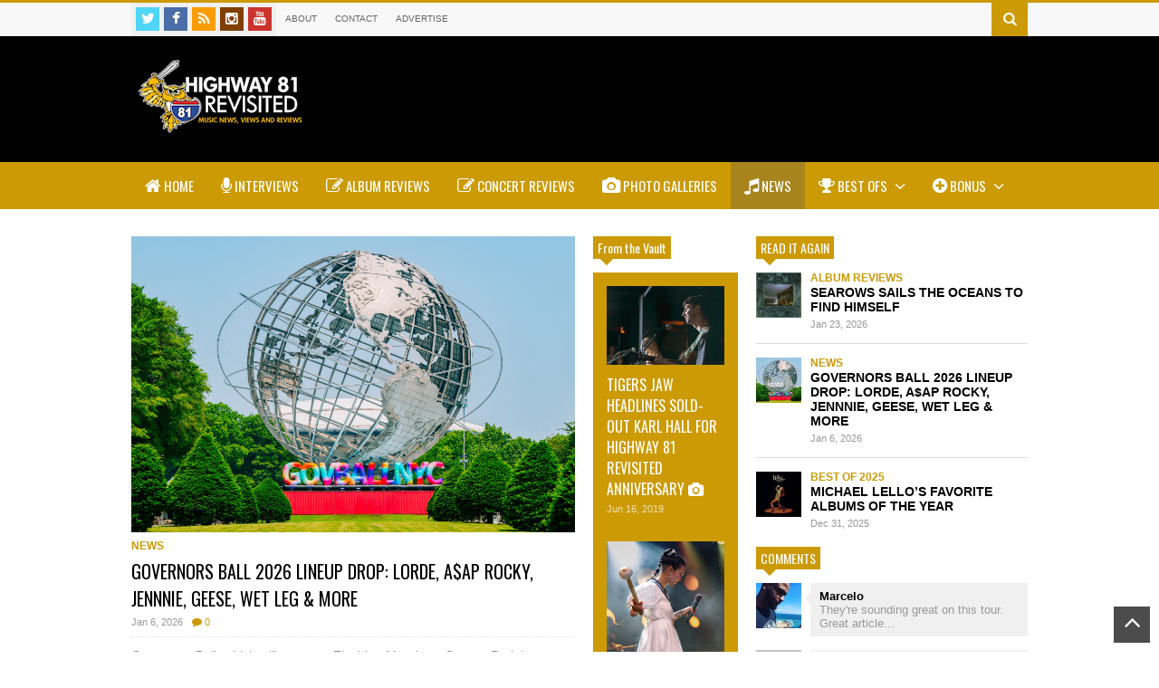

--- FILE ---
content_type: text/html; charset=UTF-8
request_url: https://highway81revisited.com/category/news/
body_size: 12998
content:
<!DOCTYPE html>
<!--[if IE 7]>
<html class="ie ie7" lang="en-US" prefix="og: http://ogp.me/ns#">
<![endif]-->
<!--[if IE 8]>
<html class="ie ie8" lang="en-US" prefix="og: http://ogp.me/ns#">
<![endif]-->
<!--[if !(IE 7) | !(IE 8)  ]><!-->
<html lang="en-US" prefix="og: http://ogp.me/ns#">
<!--<![endif]-->
<head>
	<meta charset="UTF-8"/>
	<meta name="viewport" content="width=device-width"/>
	<title>News Archives - Highway 81 Revisited</title>
	<link rel="profile" href="http://gmpg.org/xfn/11"/>
	<link rel="pingback" href="https://highway81revisited.com/xmlrpc.php"/>
		<link href="https://fonts.googleapis.com/css?family=Oswald" rel="stylesheet" type="text/css">
<!-- This site is optimized with the Yoast SEO plugin v9.0.3 - https://yoast.com/wordpress/plugins/seo/ -->
<link rel="canonical" href="https://highway81revisited.com/category/news/" />
<link rel="next" href="https://highway81revisited.com/category/news/page/2/" />
<meta property="og:locale" content="en_US" />
<meta property="og:type" content="object" />
<meta property="og:title" content="News Archives - Highway 81 Revisited" />
<meta property="og:url" content="https://highway81revisited.com/category/news/" />
<meta property="og:site_name" content="Highway 81 Revisited" />
<!-- / Yoast SEO plugin. -->

<link rel='dns-prefetch' href='//s.w.org' />
<link rel="alternate" type="application/rss+xml" title="Highway 81 Revisited &raquo; Feed" href="https://highway81revisited.com/feed/" />
<link rel="alternate" type="application/rss+xml" title="Highway 81 Revisited &raquo; Comments Feed" href="https://highway81revisited.com/comments/feed/" />
<link rel="alternate" type="application/rss+xml" title="Highway 81 Revisited &raquo; News Category Feed" href="https://highway81revisited.com/category/news/feed/" />
		<script type="text/javascript">
			window._wpemojiSettings = {"baseUrl":"https:\/\/s.w.org\/images\/core\/emoji\/11\/72x72\/","ext":".png","svgUrl":"https:\/\/s.w.org\/images\/core\/emoji\/11\/svg\/","svgExt":".svg","source":{"concatemoji":"https:\/\/highway81revisited.com\/wp-includes\/js\/wp-emoji-release.min.js?ver=4.9.28"}};
			!function(e,a,t){var n,r,o,i=a.createElement("canvas"),p=i.getContext&&i.getContext("2d");function s(e,t){var a=String.fromCharCode;p.clearRect(0,0,i.width,i.height),p.fillText(a.apply(this,e),0,0);e=i.toDataURL();return p.clearRect(0,0,i.width,i.height),p.fillText(a.apply(this,t),0,0),e===i.toDataURL()}function c(e){var t=a.createElement("script");t.src=e,t.defer=t.type="text/javascript",a.getElementsByTagName("head")[0].appendChild(t)}for(o=Array("flag","emoji"),t.supports={everything:!0,everythingExceptFlag:!0},r=0;r<o.length;r++)t.supports[o[r]]=function(e){if(!p||!p.fillText)return!1;switch(p.textBaseline="top",p.font="600 32px Arial",e){case"flag":return s([55356,56826,55356,56819],[55356,56826,8203,55356,56819])?!1:!s([55356,57332,56128,56423,56128,56418,56128,56421,56128,56430,56128,56423,56128,56447],[55356,57332,8203,56128,56423,8203,56128,56418,8203,56128,56421,8203,56128,56430,8203,56128,56423,8203,56128,56447]);case"emoji":return!s([55358,56760,9792,65039],[55358,56760,8203,9792,65039])}return!1}(o[r]),t.supports.everything=t.supports.everything&&t.supports[o[r]],"flag"!==o[r]&&(t.supports.everythingExceptFlag=t.supports.everythingExceptFlag&&t.supports[o[r]]);t.supports.everythingExceptFlag=t.supports.everythingExceptFlag&&!t.supports.flag,t.DOMReady=!1,t.readyCallback=function(){t.DOMReady=!0},t.supports.everything||(n=function(){t.readyCallback()},a.addEventListener?(a.addEventListener("DOMContentLoaded",n,!1),e.addEventListener("load",n,!1)):(e.attachEvent("onload",n),a.attachEvent("onreadystatechange",function(){"complete"===a.readyState&&t.readyCallback()})),(n=t.source||{}).concatemoji?c(n.concatemoji):n.wpemoji&&n.twemoji&&(c(n.twemoji),c(n.wpemoji)))}(window,document,window._wpemojiSettings);
		</script>
		<style type="text/css">
img.wp-smiley,
img.emoji {
	display: inline !important;
	border: none !important;
	box-shadow: none !important;
	height: 1em !important;
	width: 1em !important;
	margin: 0 .07em !important;
	vertical-align: -0.1em !important;
	background: none !important;
	padding: 0 !important;
}
</style>
<link rel='stylesheet' id='prettyphoto-css'  href='https://highway81revisited.com/wp-content/plugins/prettyphoto-media/css/prettyPhoto.css?ver=3.1.4' type='text/css' media='screen' />
<link rel='stylesheet' id='rappiddev-font-awesome-css'  href='https://highway81revisited.com/wp-content/themes/highway81revisited/fonts/font-awesome/css/font-awesome.min.css?ver=1.0.0' type='text/css' media='all' />
<link rel='stylesheet' id='rappiddev-style-css'  href='https://highway81revisited.com/wp-content/themes/highway81revisited/style.css?ver=1.0.0' type='text/css' media='all' />
<style id='rappiddev-style-inline-css' type='text/css'>

.header-bg{
	background-color: #000000;
}
body {
	background-color: #FFFFFF;
}
.color,
.color-hover:hover,
.color-active:active,
.color-visited:visited,
.color-link:link,
a,
.news-box.tabs .tab-header.active a{
	color:#cc9a04
}
.pagination-index .page-numbers,
#respond input#submit,
.background-color,
.background-color-hover:hover,
.widget_wpi_login_form .login-submit input,
.news-box.slider .bar_nav li.active {
	background-color:#cc9a04
}
.border-color{border-color: #cc9a04}
	
::-webkit-scrollbar-thumb {
	background-color: #cc9a04;
}
#nav-main-menu .selectnav,
#header-line-3,
#nav-main-menu .sub-menu,
#nav-main-menu .mega-menu {
	background-color: #cc9a04;
}

body, .nfont, #nav-main-menu .sub-menu {
	font-family: Arial;
}
.bbpress #bbpress-forums *[class!="fa-"]{
	font-family: Arial!important;
}
.sfont, #reply-title, #respond input#submit, .widget_wpi_login_form .login-submit input {
	font-family: 'Oswald', sans-serif;
}
</style>
<link rel='stylesheet' id='rappiddev-widgets-css'  href='https://highway81revisited.com/wp-content/themes/highway81revisited/css/widgets.css?ver=1.0.0' type='text/css' media='all' />
<link rel='stylesheet' id='rappiddev-article-box-css'  href='https://highway81revisited.com/wp-content/themes/highway81revisited/css/article-box.css?ver=1.0.0' type='text/css' media='all' />
<link rel='stylesheet' id='rappiddev-shortcodes-css'  href='https://highway81revisited.com/wp-content/themes/highway81revisited/css/shortcodes.css?ver=1.0.0' type='text/css' media='all' />
<link rel='stylesheet' id='rappiddev-responsive-css'  href='https://highway81revisited.com/wp-content/themes/highway81revisited/css/responsive.css?ver=1.0.0' type='text/css' media='all' />
<link rel='stylesheet' id='rappiddev-print-css'  href='https://highway81revisited.com/wp-content/themes/highway81revisited/css/print.css?ver=1.0.0' type='text/css' media='all' />
<!--[if lt IE 9]>
<link rel='stylesheet' id='rappiddev-ie-css'  href='https://highway81revisited.com/wp-content/themes/highway81revisited/css/ie.css?ver=1.0.0' type='text/css' media='all' />
<![endif]-->
<script type='text/javascript'>
/* <![CDATA[ */
var wpi_dynamic_js = {"ticker_animation_speed":"","ticker_pause_time":"","ticker_animation_type":"","slider_animation_speed":"","slider_pause_time":"","slider_animation_type":"","twitter_roll_animation_speed":"","twitter_roll_pause_time":"","txt_loadmore":"Load More","txt_newernews":"Newer","txt_oldernews":"Older","theme_url":"https:\/\/highway81revisited.com\/wp-content\/themes\/highway81revisited","theme_css":"https:\/\/highway81revisited.com\/wp-content\/themes\/highway81revisited\/css\/","home_url":"https:\/\/highway81revisited.com","ajaxurl":"https:\/\/highway81revisited.com\/wp-admin\/admin-ajax.php","date_format":"F j, Y","txt_month":{"january":"January","february":"February","march":"March","april":"April","may":"May","june":"June","july":"July","august":"August","september":"September","october":"October","november":"November","december":"December"},"txtforumsearch":"Search Forums Topics"};
/* ]]> */
</script>
<script type='text/javascript' src='https://highway81revisited.com/wp-includes/js/jquery/jquery.js?ver=1.12.4'></script>
<script type='text/javascript' src='https://highway81revisited.com/wp-includes/js/jquery/jquery-migrate.min.js?ver=1.4.1'></script>
<link rel='https://api.w.org/' href='https://highway81revisited.com/wp-json/' />
<link rel="EditURI" type="application/rsd+xml" title="RSD" href="https://highway81revisited.com/xmlrpc.php?rsd" />
<link rel="wlwmanifest" type="application/wlwmanifest+xml" href="https://highway81revisited.com/wp-includes/wlwmanifest.xml" /> 
<meta name="generator" content="WordPress 4.9.28" />
<!--[if lt IE 9]><script src="https://highway81revisited.com/wp-content/themes/highway81revisited/js/html5.js"></script><![endif]--><link rel="shortcut icon" type="image/png" href="https://highway81revisited.com/wp-content/uploads/2014/09/favicon.png"/>	<script async src="//pagead2.googlesyndication.com/pagead/js/adsbygoogle.js"></script>
	<script>
  		(adsbygoogle = window.adsbygoogle || []).push({
    		google_ad_client: "ca-pub-9862211789423587",
    		enable_page_level_ads: true
  		});
	</script>
</head>

<body class="archive category category-news category-2">
	
	
	<header id="header" class="site-header" role="banner">
		<div id="header-line-1" class="border-color">
			<div class="wide">
				<div class="social-icons top-social-icons"><a href="https://twitter.com/highway81rvstd" class="social-icon fa fa-twitter" title="Twitter"></a><a href="https://www.facebook.com/highway81revisited" class="social-icon fa fa-facebook" title="Facebook"></a><a href="http://feeds.feedburner.com/Highway81Revisited" class="social-icon fa fa-rss" title="RSS"></a><a href="http://instagram.com/highway81rvstd" class="social-icon fa fa-instagram" title="Instagram"></a><a href="https://www.youtube.com/channel/UC4MEBkWqkFt8tPpODjWF25A" class="social-icon fa fa-youtube" title="Youtube"></a><div class="clear"></div></div>				
				<nav id="nav-top-menu"><div class="menu-top-menu-container"><ul id="menu-top-menu" class="top-menu-class"><li id="menu-item-5867" class="menu-item menu-item-type-post_type menu-item-object-page"><a href="https://highway81revisited.com/about-2/">About </a><li id="menu-item-5863" class="menu-item menu-item-type-post_type menu-item-object-page"><a href="https://highway81revisited.com/contact/">Contact </a><li id="menu-item-6049" class="menu-item menu-item-type-custom menu-item-object-custom"><a href="https://highway81revisited.com/H81Rbrandingkit.pdf">Advertise </a></ul></div></nav>								<div class="search-form-top">
					<a class="search-form-top-button background-color"><i class="fa fa-search"></i></a>
					<div class="search-form-top-wrapper">
<form method="get" class="search-form" action="https://highway81revisited.com">
		
	<input class="search-text" name="s" onblur="if (this.value == '') {this.value = 'Search...';}" onfocus="if (this.value == 'Search...') {this.value = '';}" type="text" value="Search..."/>
	<button class="search-submit" type="submit"><i class="fa fa-search"></i></button>
	<div class="clear"></div>
</form></div>
				</div>
																					<div class="clear"></div>
			</div>
		</div>
		<div id="header-line-2" class="header-bg">
			<div class="wide">
				<div class="table"><div class="tr">
					<div class="td">
						<div class="sfont">		<h1 class="blog-title"><a href="https://highway81revisited.com" title="Highway 81 Revisited"><img alt="blog-logo" src="https://highway81revisited.com/wp-content/uploads/2024/02/logo_h81outline.png"/></a></h1>
	</div>
											</div>
					<div class="td">
											</div>
				</div></div>
				<div class="clear"></div>
			</div>
			<div class="clear"></div>
		</div>

		<div id="header-line-3"  class="floating">
			<div class="wide sfont">
				<nav id="nav-main-menu"><div class="menu-main-nav-container"><ul id="menu-main-nav" class="main-menu-class"><li id="menu-item-5827" class="menu-item menu-item-type-post_type menu-item-object-page menu-item-home"><a href="https://highway81revisited.com/"><i class="fa fa-home"></i> Home </a><li id="menu-item-5829" class="menu-item menu-item-type-taxonomy menu-item-object-category"><a href="https://highway81revisited.com/category/interviews/"><i class="fa fa-microphone"></i> Interviews </a><li id="menu-item-5869" class="menu-item menu-item-type-taxonomy menu-item-object-category"><a href="https://highway81revisited.com/category/album-reviews/"><i class="fa fa-edit"></i> Album Reviews </a><li id="menu-item-5868" class="menu-item menu-item-type-taxonomy menu-item-object-category"><a href="https://highway81revisited.com/category/concert-reviews/"><i class="fa fa-edit"></i> Concert Reviews </a><li id="menu-item-5924" class="menu-item menu-item-type-taxonomy menu-item-object-category"><a href="https://highway81revisited.com/category/photo-gallery/"><i class="fa fa-camera"></i> Photo Galleries </a><li id="menu-item-5828" class="menu-item menu-item-type-taxonomy menu-item-object-category current-menu-item"><a href="https://highway81revisited.com/category/news/"><i class="fa fa-music"></i> News </a><li id="menu-item-6401" class="menu-item menu-item-type-custom menu-item-object-custom menu-item-has-children"><a href="#"><i class="fa fa-trophy"></i> Best Ofs <i class="fa fa-angle-down menu-plus-icon"></i> </a>
<ul class="sub-menu">
	<li id="menu-item-36093" class="menu-item menu-item-type-custom menu-item-object-custom"><a href="https://highway81revisited.com/category/best-of-2024">Best of 2024 </a>	<li id="menu-item-36092" class="menu-item menu-item-type-custom menu-item-object-custom"><a href="https://highway81revisited.com/category/best-of-2023/">Best of 2023 </a>	<li id="menu-item-34421" class="menu-item menu-item-type-custom menu-item-object-custom"><a href="https://highway81revisited.com/category/best-of-2022">Best of 2022 </a>	<li id="menu-item-31570" class="menu-item menu-item-type-custom menu-item-object-custom"><a href="https://highway81revisited.com/category/best-of-2021">Best of 2021 </a>	<li id="menu-item-30032" class="menu-item menu-item-type-custom menu-item-object-custom"><a href="https://highway81revisited.com/category/best-of-2020/">Best of 2020 </a>	<li id="menu-item-27113" class="menu-item menu-item-type-custom menu-item-object-custom"><a href="https://highway81revisited.com/category/best-of-2019/">Best of 2019 </a>	<li id="menu-item-16106" class="menu-item menu-item-type-custom menu-item-object-custom"><a href="https://highway81revisited.com/category/best-of-2018/">Best of 2018 </a>	<li id="menu-item-12793" class="menu-item menu-item-type-custom menu-item-object-custom"><a href="https://highway81revisited.com/category/best-of-2017/">Best of 2017 </a>	<li id="menu-item-11410" class="menu-item menu-item-type-custom menu-item-object-custom"><a href="https://highway81revisited.com/best-of-2016/">Best of 2016 </a>	<li id="menu-item-6419" class="menu-item menu-item-type-custom menu-item-object-custom"><a href="https://highway81revisited.com/best-of-2014/">Best of 2014 </a>	<li id="menu-item-6402" class="menu-item menu-item-type-taxonomy menu-item-object-category"><a href="https://highway81revisited.com/category/best-of-2013/">Best Of 2013 </a></ul>
<li id="menu-item-5870" class="menu-item menu-item-type-custom menu-item-object-custom menu-item-has-children"><a><i class="fa fa-plus-circle "></i> Bonus <i class="fa fa-angle-down menu-plus-icon"></i> </a>
<ul class="sub-menu">
	<li id="menu-item-5872" class="menu-item menu-item-type-taxonomy menu-item-object-category"><a href="https://highway81revisited.com/category/my-back-pages/">My Back Pages </a>	<li id="menu-item-5875" class="menu-item menu-item-type-taxonomy menu-item-object-category"><a href="https://highway81revisited.com/category/on-the-rise/">On The Rise </a>	<li id="menu-item-11145" class="menu-item menu-item-type-taxonomy menu-item-object-category"><a href="https://highway81revisited.com/category/mazers-travels/">Mazer&#8217;s Travels </a>	<li id="menu-item-6989" class="menu-item menu-item-type-taxonomy menu-item-object-category"><a href="https://highway81revisited.com/category/will-call/">Will Call </a></ul>
</ul></div></nav>				<div class="clear"></div>
			</div>
		</div>
			</header><!-- #header -->
 
	
	<div id="primary" class="wide normal"><div class="primary-inner">
	<div class="content-col col-main">
		<div class="news-box widget blog_roll"><div class="outer">
		
								<ul class="content">
			<li class="item item-0 item-first active item-even item-triple"><div class="inner"><a href="https://highway81revisited.com/governors-ball-2026-lineup-lorde-asap-rocky-jennnie-geese-wet-leg/" title="GOVERNORS BALL 2026 LINEUP DROP: LORDE, A$AP ROCKY, JENNNIE, GEESE, WET LEG &#038; MORE" class="item-natural-thumbnail">
				<img width="3701" height="2468" src="https://highway81revisited.com/wp-content/uploads/2026/01/Governors-Ball-2025_TLR_8701-Globe.jpg" class="attachment-full size-full wp-post-image" alt="GOVERNORS BALL 2026 LINEUP DROP: LORDE, A$AP ROCKY, JENNNIE, GEESE, WET LEG &#038; MORE" title="GOVERNORS BALL 2026 LINEUP DROP: LORDE, A$AP ROCKY, JENNNIE, GEESE, WET LEG &#038; MORE" srcset="https://highway81revisited.com/wp-content/uploads/2026/01/Governors-Ball-2025_TLR_8701-Globe.jpg 3701w, https://highway81revisited.com/wp-content/uploads/2026/01/Governors-Ball-2025_TLR_8701-Globe-150x100.jpg 150w, https://highway81revisited.com/wp-content/uploads/2026/01/Governors-Ball-2025_TLR_8701-Globe-300x200.jpg 300w, https://highway81revisited.com/wp-content/uploads/2026/01/Governors-Ball-2025_TLR_8701-Globe-768x512.jpg 768w, https://highway81revisited.com/wp-content/uploads/2026/01/Governors-Ball-2025_TLR_8701-Globe-500x333.jpg 500w" sizes="(max-width: 3701px) 100vw, 3701px" />
			</a><div class="cates"><a class="cate-item" href="https://highway81revisited.com/category/news/" title="News">News</a><div class="clear"></div></div><h3 class="title sfont"><a href="https://highway81revisited.com/governors-ball-2026-lineup-lorde-asap-rocky-jennnie-geese-wet-leg/" title="GOVERNORS BALL 2026 LINEUP DROP: LORDE, A$AP ROCKY, JENNNIE, GEESE, WET LEG &#038; MORE">GOVERNORS BALL 2026 LINEUP DROP: LORDE, A$AP ROCKY, JENNNIE, GEESE, WET LEG &#038; MORE</a></h3><div class="meta"><a href="https://highway81revisited.com/governors-ball-2026-lineup-lorde-asap-rocky-jennnie-geese-wet-leg/" class="meta-item date"><span>Jan 6, 2026</span></a><a href="https://highway81revisited.com/governors-ball-2026-lineup-lorde-asap-rocky-jennnie-geese-wet-leg/#respond" class="meta-item comments color"><i class="fa fa-comment"></i> <span>0</span></a></div><p class="snippet">Governors Ball, which will return to Flushing Meadows Corona Park in Queens on June 5-7, announced its lineup on Tuesday morning, with Lorde, Baby Keem, Stray Kids, Kali Uchis, A$AP Rocky and Jennie l...</p><div class="clear"></div><a class="readmore sfont border-color color" href="https://highway81revisited.com/governors-ball-2026-lineup-lorde-asap-rocky-jennnie-geese-wet-leg/#more-36834">Readmore</a><div class="clear"></div></div></li><li class="item item-1 item-other item-odd"><div class="inner"><a href="https://highway81revisited.com/pete-yorn-real-good-love/" title="PETE YORN SHARES &#8216;REAL GOOD LOVE&#8217; IN ADVANCE OF NEW ALBUM LATER THIS YEAR" class="item-natural-thumbnail">
				<img width="1920" height="773" src="https://highway81revisited.com/wp-content/uploads/2024/06/pete-yorn-jim-wright.png" class="attachment-full size-full wp-post-image" alt="PETE YORN SHARES &#8216;REAL GOOD LOVE&#8217; IN ADVANCE OF NEW ALBUM LATER THIS YEAR" title="PETE YORN SHARES &#8216;REAL GOOD LOVE&#8217; IN ADVANCE OF NEW ALBUM LATER THIS YEAR" srcset="https://highway81revisited.com/wp-content/uploads/2024/06/pete-yorn-jim-wright.png 1920w, https://highway81revisited.com/wp-content/uploads/2024/06/pete-yorn-jim-wright-150x60.png 150w, https://highway81revisited.com/wp-content/uploads/2024/06/pete-yorn-jim-wright-300x121.png 300w, https://highway81revisited.com/wp-content/uploads/2024/06/pete-yorn-jim-wright-768x309.png 768w, https://highway81revisited.com/wp-content/uploads/2024/06/pete-yorn-jim-wright-500x201.png 500w" sizes="(max-width: 1920px) 100vw, 1920px" />
			</a><div class="cates"><a class="cate-item" href="https://highway81revisited.com/category/news/" title="News">News</a><div class="clear"></div></div><h3 class="title sfont"><a href="https://highway81revisited.com/pete-yorn-real-good-love/" title="PETE YORN SHARES &#8216;REAL GOOD LOVE&#8217; IN ADVANCE OF NEW ALBUM LATER THIS YEAR">PETE YORN SHARES &#8216;REAL GOOD LOVE&#8217; IN ADVANCE OF NEW ALBUM LATER THIS YEAR</a></h3><div class="meta"><a href="https://highway81revisited.com/pete-yorn-real-good-love/" class="meta-item date"><span>Jun 28, 2024</span></a><a href="https://highway81revisited.com/pete-yorn-real-good-love/#respond" class="meta-item comments color"><i class="fa fa-comment"></i> <span>0</span></a></div><p class="snippet">Pete Yorn released a new single, "Real Good Love," on Friday (listen here and watch the visualizer here). Yorn wrote the song with Josh Gudwin, who produced it, and Michael Pollak. It marks the first ...</p><div class="clear"></div><a class="readmore sfont border-color color" href="https://highway81revisited.com/pete-yorn-real-good-love/#more-35729">Readmore</a><div class="clear"></div></div></li><li class="item item-2 item-other item-even"><div class="inner"><a href="https://highway81revisited.com/pete-yorn-someday-someday/" title="PETE YORN RELEASES NEW SINGLE AND PLOTS FIRST NYC SHOW IN 4 YEARS" class="item-natural-thumbnail">
				<img width="1600" height="1027" src="https://highway81revisited.com/wp-content/uploads/2024/01/Pete-dressing-room-BW-winner_IMG_8392.png" class="attachment-full size-full wp-post-image" alt="PETE YORN RELEASES NEW SINGLE AND PLOTS FIRST NYC SHOW IN 4 YEARS" title="PETE YORN RELEASES NEW SINGLE AND PLOTS FIRST NYC SHOW IN 4 YEARS" srcset="https://highway81revisited.com/wp-content/uploads/2024/01/Pete-dressing-room-BW-winner_IMG_8392.png 1600w, https://highway81revisited.com/wp-content/uploads/2024/01/Pete-dressing-room-BW-winner_IMG_8392-150x96.png 150w, https://highway81revisited.com/wp-content/uploads/2024/01/Pete-dressing-room-BW-winner_IMG_8392-300x193.png 300w, https://highway81revisited.com/wp-content/uploads/2024/01/Pete-dressing-room-BW-winner_IMG_8392-768x493.png 768w, https://highway81revisited.com/wp-content/uploads/2024/01/Pete-dressing-room-BW-winner_IMG_8392-500x321.png 500w" sizes="(max-width: 1600px) 100vw, 1600px" />
			</a><div class="cates"><a class="cate-item" href="https://highway81revisited.com/category/news/" title="News">News</a><div class="clear"></div></div><h3 class="title sfont"><a href="https://highway81revisited.com/pete-yorn-someday-someday/" title="PETE YORN RELEASES NEW SINGLE AND PLOTS FIRST NYC SHOW IN 4 YEARS">PETE YORN RELEASES NEW SINGLE AND PLOTS FIRST NYC SHOW IN 4 YEARS</a></h3><div class="meta"><a href="https://highway81revisited.com/pete-yorn-someday-someday/" class="meta-item date"><span>Jan 12, 2024</span></a><a href="https://highway81revisited.com/pete-yorn-someday-someday/#respond" class="meta-item comments color"><i class="fa fa-comment"></i> <span>0</span></a></div><p class="snippet">Singer-songwriter Pete Yorn has released a new single today, "Someday, Someday," and announced his first New York City show in four years, an already sold-out engagement at the McKittrick Hotel on Jan...</p><div class="clear"></div><a class="readmore sfont border-color color" href="https://highway81revisited.com/pete-yorn-someday-someday/#more-35080">Readmore</a><div class="clear"></div></div></li><li class="item item-3 item-other item-odd item-triple"><div class="inner"><a href="https://highway81revisited.com/ari-joshua-the-1000-question-premiere/" title="ARI JOSHUA WITH MEMBERS OF TREY ANASTASIO BAND ASK &#8216;THE $1000 QUESTION&#8217; (EXCLUSIVE)" class="item-natural-thumbnail">
				<img width="1141" height="1294" src="https://highway81revisited.com/wp-content/uploads/2023/03/RAARtrioVermont2.jpeg" class="attachment-full size-full wp-post-image" alt="ARI JOSHUA WITH MEMBERS OF TREY ANASTASIO BAND ASK &#8216;THE $1000 QUESTION&#8217; (EXCLUSIVE)" title="ARI JOSHUA WITH MEMBERS OF TREY ANASTASIO BAND ASK &#8216;THE $1000 QUESTION&#8217; (EXCLUSIVE)" srcset="https://highway81revisited.com/wp-content/uploads/2023/03/RAARtrioVermont2.jpeg 1141w, https://highway81revisited.com/wp-content/uploads/2023/03/RAARtrioVermont2-150x170.jpeg 150w, https://highway81revisited.com/wp-content/uploads/2023/03/RAARtrioVermont2-300x340.jpeg 300w, https://highway81revisited.com/wp-content/uploads/2023/03/RAARtrioVermont2-768x871.jpeg 768w, https://highway81revisited.com/wp-content/uploads/2023/03/RAARtrioVermont2-500x567.jpeg 500w" sizes="(max-width: 1141px) 100vw, 1141px" />
			</a><div class="cates"><a class="cate-item" href="https://highway81revisited.com/category/news/" title="News">News</a><div class="clear"></div></div><h3 class="title sfont"><a href="https://highway81revisited.com/ari-joshua-the-1000-question-premiere/" title="ARI JOSHUA WITH MEMBERS OF TREY ANASTASIO BAND ASK &#8216;THE $1000 QUESTION&#8217; (EXCLUSIVE)">ARI JOSHUA WITH MEMBERS OF TREY ANASTASIO BAND ASK &#8216;THE $1000 QUESTION&#8217; (EXCLUSIVE) <i class="fa post-format-icon fa-music"></i></a></h3><div class="meta"><a href="https://highway81revisited.com/ari-joshua-the-1000-question-premiere/" class="meta-item date"><span>Mar 12, 2023</span></a><a href="https://highway81revisited.com/ari-joshua-the-1000-question-premiere/#respond" class="meta-item comments color"><i class="fa fa-comment"></i> <span>0</span></a></div><p class="snippet">
Highway81Revisited · The $1000 Question


Guitarist and composer Ari Joshua is debuting another song from his lockdown sessions with some of the top players in the jam band and jazz-rock world wi...</p><div class="clear"></div><a class="readmore sfont border-color color" href="https://highway81revisited.com/ari-joshua-the-1000-question-premiere/#more-34753">Readmore</a><div class="clear"></div></div></li><li class="item item-4 item-other item-even"><div class="inner"><a href="https://highway81revisited.com/cold-war-kids-big-boi-lead-lineup-at-festival-for-mental-health-in-central-park/" title="COLD WAR KIDS, BIG BOI LEAD LINEUP AT FESTIVAL FOR MENTAL HEALTH IN CENTRAL PARK" class="item-natural-thumbnail">
				<img width="830" height="826" src="https://highway81revisited.com/wp-content/uploads/2022/03/unnamed.png" class="attachment-full size-full wp-post-image" alt="COLD WAR KIDS, BIG BOI LEAD LINEUP AT FESTIVAL FOR MENTAL HEALTH IN CENTRAL PARK" title="COLD WAR KIDS, BIG BOI LEAD LINEUP AT FESTIVAL FOR MENTAL HEALTH IN CENTRAL PARK" srcset="https://highway81revisited.com/wp-content/uploads/2022/03/unnamed.png 830w, https://highway81revisited.com/wp-content/uploads/2022/03/unnamed-150x149.png 150w, https://highway81revisited.com/wp-content/uploads/2022/03/unnamed-300x299.png 300w, https://highway81revisited.com/wp-content/uploads/2022/03/unnamed-768x764.png 768w, https://highway81revisited.com/wp-content/uploads/2022/03/unnamed-500x498.png 500w" sizes="(max-width: 830px) 100vw, 830px" />
			</a><div class="cates"><a class="cate-item" href="https://highway81revisited.com/category/news/" title="News">News</a><div class="clear"></div></div><h3 class="title sfont"><a href="https://highway81revisited.com/cold-war-kids-big-boi-lead-lineup-at-festival-for-mental-health-in-central-park/" title="COLD WAR KIDS, BIG BOI LEAD LINEUP AT FESTIVAL FOR MENTAL HEALTH IN CENTRAL PARK">COLD WAR KIDS, BIG BOI LEAD LINEUP AT FESTIVAL FOR MENTAL HEALTH IN CENTRAL PARK</a></h3><div class="meta"><a href="https://highway81revisited.com/cold-war-kids-big-boi-lead-lineup-at-festival-for-mental-health-in-central-park/" class="meta-item date"><span>Mar 9, 2022</span></a><a href="https://highway81revisited.com/cold-war-kids-big-boi-lead-lineup-at-festival-for-mental-health-in-central-park/#respond" class="meta-item comments color"><i class="fa fa-comment"></i> <span>0</span></a></div><p class="snippet">The lineup and date for the fourth annual Sound Mind Live festival in Central Park was announced Tuesday. Cold War Kids, Big Boi, American Authors, KAMAUU, Wrabel and Allison Russell will perform at t...</p><div class="clear"></div><a class="readmore sfont border-color color" href="https://highway81revisited.com/cold-war-kids-big-boi-lead-lineup-at-festival-for-mental-health-in-central-park/#more-31970">Readmore</a><div class="clear"></div></div></li><li class="item item-5 item-other item-odd"><div class="inner"><a href="https://highway81revisited.com/life-of-agony-lost-at-2022-tour-sherman-theater-warsaw-dates/" title="LIFE OF AGONY &#8216;LOST AT 2022&#8217; TOUR SET FOR SHERMAN THEATER, WARSAW DATES" class="item-natural-thumbnail">
				<img width="1200" height="801" src="https://highway81revisited.com/wp-content/uploads/2022/01/life-of-agony-perks-use.jpg" class="attachment-full size-full wp-post-image" alt="LIFE OF AGONY &#8216;LOST AT 2022&#8217; TOUR SET FOR SHERMAN THEATER, WARSAW DATES" title="LIFE OF AGONY &#8216;LOST AT 2022&#8217; TOUR SET FOR SHERMAN THEATER, WARSAW DATES" srcset="https://highway81revisited.com/wp-content/uploads/2022/01/life-of-agony-perks-use.jpg 1200w, https://highway81revisited.com/wp-content/uploads/2022/01/life-of-agony-perks-use-150x100.jpg 150w, https://highway81revisited.com/wp-content/uploads/2022/01/life-of-agony-perks-use-300x200.jpg 300w, https://highway81revisited.com/wp-content/uploads/2022/01/life-of-agony-perks-use-768x513.jpg 768w, https://highway81revisited.com/wp-content/uploads/2022/01/life-of-agony-perks-use-500x334.jpg 500w" sizes="(max-width: 1200px) 100vw, 1200px" />
			</a><div class="cates"><a class="cate-item" href="https://highway81revisited.com/category/news/" title="News">News</a><div class="clear"></div></div><h3 class="title sfont"><a href="https://highway81revisited.com/life-of-agony-lost-at-2022-tour-sherman-theater-warsaw-dates/" title="LIFE OF AGONY &#8216;LOST AT 2022&#8217; TOUR SET FOR SHERMAN THEATER, WARSAW DATES">LIFE OF AGONY &#8216;LOST AT 2022&#8217; TOUR SET FOR SHERMAN THEATER, WARSAW DATES</a></h3><div class="meta"><a href="https://highway81revisited.com/life-of-agony-lost-at-2022-tour-sherman-theater-warsaw-dates/" class="meta-item date"><span>Jan 25, 2022</span></a><a href="https://highway81revisited.com/life-of-agony-lost-at-2022-tour-sherman-theater-warsaw-dates/#respond" class="meta-item comments color"><i class="fa fa-comment"></i> <span>0</span></a></div><p class="snippet">Photo and words by Keith Perks

Life of Agony are kicking off its "Lost at 2022 Tour" this week in Teaneck, N.J. The tour will make several stops throughout the northeast, including Saturday, Jan. 2...</p><div class="clear"></div><a class="readmore sfont border-color color" href="https://highway81revisited.com/life-of-agony-lost-at-2022-tour-sherman-theater-warsaw-dates/#more-31639">Readmore</a><div class="clear"></div></div></li><li class="item item-6 item-other item-even item-triple"><div class="inner"><a href="https://highway81revisited.com/ardmore-music-hall-announces-fall-slate-ghost-note-del-mccoury-cabinet-among-shows-at-renovated-venue/" title="ARDMORE MUSIC HALL ANNOUNCES FALL SLATE: GHOST-NOTE, DEL McCOURY, CABINET AMONG SHOWS AT RENOVATED VENUE" class="item-natural-thumbnail">
				<img width="1754" height="927" src="https://highway81revisited.com/wp-content/uploads/2021/04/AMH-REMODELED.jpg" class="attachment-full size-full wp-post-image" alt="ARDMORE MUSIC HALL ANNOUNCES FALL SLATE: GHOST-NOTE, DEL McCOURY, CABINET AMONG SHOWS AT RENOVATED VENUE" title="ARDMORE MUSIC HALL ANNOUNCES FALL SLATE: GHOST-NOTE, DEL McCOURY, CABINET AMONG SHOWS AT RENOVATED VENUE" srcset="https://highway81revisited.com/wp-content/uploads/2021/04/AMH-REMODELED.jpg 1754w, https://highway81revisited.com/wp-content/uploads/2021/04/AMH-REMODELED-150x79.jpg 150w, https://highway81revisited.com/wp-content/uploads/2021/04/AMH-REMODELED-300x159.jpg 300w, https://highway81revisited.com/wp-content/uploads/2021/04/AMH-REMODELED-768x406.jpg 768w, https://highway81revisited.com/wp-content/uploads/2021/04/AMH-REMODELED-500x264.jpg 500w" sizes="(max-width: 1754px) 100vw, 1754px" />
			</a><div class="cates"><a class="cate-item" href="https://highway81revisited.com/category/news/" title="News">News</a><div class="clear"></div></div><h3 class="title sfont"><a href="https://highway81revisited.com/ardmore-music-hall-announces-fall-slate-ghost-note-del-mccoury-cabinet-among-shows-at-renovated-venue/" title="ARDMORE MUSIC HALL ANNOUNCES FALL SLATE: GHOST-NOTE, DEL McCOURY, CABINET AMONG SHOWS AT RENOVATED VENUE">ARDMORE MUSIC HALL ANNOUNCES FALL SLATE: GHOST-NOTE, DEL McCOURY, CABINET AMONG SHOWS AT RENOVATED VENUE</a></h3><div class="meta"><a href="https://highway81revisited.com/ardmore-music-hall-announces-fall-slate-ghost-note-del-mccoury-cabinet-among-shows-at-renovated-venue/" class="meta-item date"><span>Apr 6, 2021</span></a><a href="https://highway81revisited.com/ardmore-music-hall-announces-fall-slate-ghost-note-del-mccoury-cabinet-among-shows-at-renovated-venue/#respond" class="meta-item comments color"><i class="fa fa-comment"></i> <span>0</span></a></div><p class="snippet">Ardmore Music Hall on Tuesday announced more than 30 full-capacity shows, beginning Sept. 1, at the newly renovated venue on Philadelphia's Main Line.

Ghost-Note (Sept. 1) will kick off the initial...</p><div class="clear"></div><a class="readmore sfont border-color color" href="https://highway81revisited.com/ardmore-music-hall-announces-fall-slate-ghost-note-del-mccoury-cabinet-among-shows-at-renovated-venue/#more-30277">Readmore</a><div class="clear"></div></div></li><li class="item item-7 item-other item-odd"><div class="inner"><a href="https://highway81revisited.com/kids-rock-for-kids-to-stream-live-concert-featuring-20-international-youth-bands/" title="KIDS ROCK FOR KIDS TO STREAM LIVE CONCERT FEATURING 20+ INTERNATIONAL YOUTH BANDS" class="item-natural-thumbnail">
				<img width="1936" height="989" src="https://highway81revisited.com/wp-content/uploads/2021/03/krfklogo.png" class="attachment-full size-full wp-post-image" alt="KIDS ROCK FOR KIDS TO STREAM LIVE CONCERT FEATURING 20+ INTERNATIONAL YOUTH BANDS" title="KIDS ROCK FOR KIDS TO STREAM LIVE CONCERT FEATURING 20+ INTERNATIONAL YOUTH BANDS" srcset="https://highway81revisited.com/wp-content/uploads/2021/03/krfklogo.png 1936w, https://highway81revisited.com/wp-content/uploads/2021/03/krfklogo-150x77.png 150w, https://highway81revisited.com/wp-content/uploads/2021/03/krfklogo-300x153.png 300w, https://highway81revisited.com/wp-content/uploads/2021/03/krfklogo-768x392.png 768w, https://highway81revisited.com/wp-content/uploads/2021/03/krfklogo-500x255.png 500w" sizes="(max-width: 1936px) 100vw, 1936px" />
			</a><div class="cates"><a class="cate-item" href="https://highway81revisited.com/category/news/" title="News">News</a><div class="clear"></div></div><h3 class="title sfont"><a href="https://highway81revisited.com/kids-rock-for-kids-to-stream-live-concert-featuring-20-international-youth-bands/" title="KIDS ROCK FOR KIDS TO STREAM LIVE CONCERT FEATURING 20+ INTERNATIONAL YOUTH BANDS">KIDS ROCK FOR KIDS TO STREAM LIVE CONCERT FEATURING 20+ INTERNATIONAL YOUTH BANDS</a></h3><div class="meta"><a href="https://highway81revisited.com/kids-rock-for-kids-to-stream-live-concert-featuring-20-international-youth-bands/" class="meta-item date"><span>Mar 5, 2021</span></a><a href="https://highway81revisited.com/kids-rock-for-kids-to-stream-live-concert-featuring-20-international-youth-bands/#respond" class="meta-item comments color"><i class="fa fa-comment"></i> <span>0</span></a></div><p class="snippet">From Kenya to Bogota to Brooklyn, more than 20 young bands will perform Sunday, March  7, in a livestreamed concert to raise money for the nonprofit Kids Rock For Kids.

In the past four years, Kids...</p><div class="clear"></div><a class="readmore sfont border-color color" href="https://highway81revisited.com/kids-rock-for-kids-to-stream-live-concert-featuring-20-international-youth-bands/#more-30179">Readmore</a><div class="clear"></div></div></li><li class="item item-8 item-other item-even"><div class="inner"><a href="https://highway81revisited.com/glitterer-releases-life-is-not-a-lesson-title-track/" title="GLITTERER RELEASES &#8216;LIFE IS NOT A LESSON&#8217; TITLE TRACK" class="item-natural-thumbnail">
				<img width="751" height="500" src="https://highway81revisited.com/wp-content/uploads/2021/02/glitterer-2021.jpg" class="attachment-full size-full wp-post-image" alt="GLITTERER RELEASES &#8216;LIFE IS NOT A LESSON&#8217; TITLE TRACK" title="GLITTERER RELEASES &#8216;LIFE IS NOT A LESSON&#8217; TITLE TRACK" srcset="https://highway81revisited.com/wp-content/uploads/2021/02/glitterer-2021.jpg 751w, https://highway81revisited.com/wp-content/uploads/2021/02/glitterer-2021-150x100.jpg 150w, https://highway81revisited.com/wp-content/uploads/2021/02/glitterer-2021-300x200.jpg 300w, https://highway81revisited.com/wp-content/uploads/2021/02/glitterer-2021-500x333.jpg 500w" sizes="(max-width: 751px) 100vw, 751px" />
			</a><div class="cates"><a class="cate-item" href="https://highway81revisited.com/category/news/" title="News">News</a><div class="clear"></div></div><h3 class="title sfont"><a href="https://highway81revisited.com/glitterer-releases-life-is-not-a-lesson-title-track/" title="GLITTERER RELEASES &#8216;LIFE IS NOT A LESSON&#8217; TITLE TRACK">GLITTERER RELEASES &#8216;LIFE IS NOT A LESSON&#8217; TITLE TRACK</a></h3><div class="meta"><a href="https://highway81revisited.com/glitterer-releases-life-is-not-a-lesson-title-track/" class="meta-item date"><span>Feb 11, 2021</span></a><a href="https://highway81revisited.com/glitterer-releases-life-is-not-a-lesson-title-track/#respond" class="meta-item comments color"><i class="fa fa-comment"></i> <span>0</span></a></div><p class="snippet">Glitterer, aka Ned Russin, on Thursday released "Life Is Not A Lesson," the title track from his upcoming LP, due Feb. 26 on Anti- Records. The song follows the recent releases of album tracks "Are Yo...</p><div class="clear"></div><a class="readmore sfont border-color color" href="https://highway81revisited.com/glitterer-releases-life-is-not-a-lesson-title-track/#more-30125">Readmore</a><div class="clear"></div></div></li><li class="item item-9 item-other item-odd item-triple"><div class="inner"><a href="https://highway81revisited.com/popko-project-axelrad-launch-shirts-for-the-scene/" title="POPKO PROJECT &#038; AXELRAD LAUNCH &#8216;SHIRTS FOR THE SCENE&#8217;" class="item-natural-thumbnail">
				<img width="2084" height="2084" src="https://highway81revisited.com/wp-content/uploads/2020/12/POPKO-SHIRTS.jpg" class="attachment-full size-full wp-post-image" alt="POPKO PROJECT &#038; AXELRAD LAUNCH &#8216;SHIRTS FOR THE SCENE&#8217;" title="POPKO PROJECT &#038; AXELRAD LAUNCH &#8216;SHIRTS FOR THE SCENE&#8217;" srcset="https://highway81revisited.com/wp-content/uploads/2020/12/POPKO-SHIRTS.jpg 2084w, https://highway81revisited.com/wp-content/uploads/2020/12/POPKO-SHIRTS-150x150.jpg 150w, https://highway81revisited.com/wp-content/uploads/2020/12/POPKO-SHIRTS-300x300.jpg 300w, https://highway81revisited.com/wp-content/uploads/2020/12/POPKO-SHIRTS-768x768.jpg 768w, https://highway81revisited.com/wp-content/uploads/2020/12/POPKO-SHIRTS-500x500.jpg 500w" sizes="(max-width: 2084px) 100vw, 2084px" />
			</a><div class="cates"><a class="cate-item" href="https://highway81revisited.com/category/news/" title="News">News</a><div class="clear"></div></div><h3 class="title sfont"><a href="https://highway81revisited.com/popko-project-axelrad-launch-shirts-for-the-scene/" title="POPKO PROJECT &#038; AXELRAD LAUNCH &#8216;SHIRTS FOR THE SCENE&#8217;">POPKO PROJECT &#038; AXELRAD LAUNCH &#8216;SHIRTS FOR THE SCENE&#8217;</a></h3><div class="meta"><a href="https://highway81revisited.com/popko-project-axelrad-launch-shirts-for-the-scene/" class="meta-item date"><span>Dec 2, 2020</span></a><a href="https://highway81revisited.com/popko-project-axelrad-launch-shirts-for-the-scene/#respond" class="meta-item comments color"><i class="fa fa-comment"></i> <span>0</span></a></div><p class="snippet">New podcast The Popko Project and Axelrad Screen Printing have partnered to launch "Shirts for the Scene," which will allow fans to purchase their favorite local or regional band's or artist's shirt w...</p><div class="clear"></div><a class="readmore sfont border-color color" href="https://highway81revisited.com/popko-project-axelrad-launch-shirts-for-the-scene/#more-29944">Readmore</a><div class="clear"></div></div></li>
			<div class="clear"></div><div class="pagination-index sfont"><span aria-current='page' class='page-numbers current'>1</span>
<a class='page-numbers' href='https://highway81revisited.com/category/news/page/2/'>2</a>
<a class='page-numbers' href='https://highway81revisited.com/category/news/page/3/'>3</a>
<span class="page-numbers dots">&hellip;</span>
<a class='page-numbers' href='https://highway81revisited.com/category/news/page/30/'>30</a>
<a class="next page-numbers" href="https://highway81revisited.com/category/news/page/2/"><i class="fa fa-chevron-right"></i></a><div class="clear"></div></div>			</ul>
				<div class="clear"></div></div></div>
	</div><!-- .col-main -->

	<div class="content-col col-small">
			<div id="small-sidebar" class="sidebar">
			<div class="feed-data feed-data-style-column high_light"><aside id="wpi_random_posts-4" class="widget widget_wpi_random_posts"><div></div><h2 class="widget-title sfont background-color"><span class="widget-title-content">From the Vault</span><span class="arrow background-color"></span></h2><div class="clear"></div><div class="widget-content"><div class="high_light_inner background-color"><div class="item item-0 thumb"><a href="https://highway81revisited.com/tigers-jaw-karl-hall-photos/" title="TIGERS JAW HEADLINES SOLD-OUT KARL HALL FOR HIGHWAY 81 REVISITED ANNIVERSARY" class="item-natural-thumbnail">
				<img width="500" height="333" src="https://highway81revisited.com/wp-content/uploads/2019/06/tigersjawkarl-7-500x333.jpg" class="attachment-large size-large wp-post-image" alt="TIGERS JAW HEADLINES SOLD-OUT KARL HALL FOR HIGHWAY 81 REVISITED ANNIVERSARY" title="TIGERS JAW HEADLINES SOLD-OUT KARL HALL FOR HIGHWAY 81 REVISITED ANNIVERSARY" srcset="https://highway81revisited.com/wp-content/uploads/2019/06/tigersjawkarl-7-500x333.jpg 500w, https://highway81revisited.com/wp-content/uploads/2019/06/tigersjawkarl-7-150x100.jpg 150w, https://highway81revisited.com/wp-content/uploads/2019/06/tigersjawkarl-7-300x200.jpg 300w, https://highway81revisited.com/wp-content/uploads/2019/06/tigersjawkarl-7-768x512.jpg 768w" sizes="(max-width: 500px) 100vw, 500px" />
			</a><h3 class="title sfont"><a href="https://highway81revisited.com/tigers-jaw-karl-hall-photos/" title="TIGERS JAW HEADLINES SOLD-OUT KARL HALL FOR HIGHWAY 81 REVISITED ANNIVERSARY">TIGERS JAW HEADLINES SOLD-OUT KARL HALL FOR HIGHWAY 81 REVISITED ANNIVERSARY <i class="fa post-format-icon fa-camera"></i></a></h3><div class="meta"><a href="https://highway81revisited.com/tigers-jaw-karl-hall-photos/" class="meta-item date"><span>Jun 16, 2019</span></a></div><div class="clear"></div></div><div class="item item-1 thumb"><a href="https://highway81revisited.com/japanese-breakfast-brooklyn-steel-photos/" title="JAPANESE BREAKFAST AT BROOKLYN STEEL" class="item-natural-thumbnail">
				<img width="500" height="723" src="https://highway81revisited.com/wp-content/uploads/2021/10/IMG_6045-500x723.jpg" class="attachment-large size-large wp-post-image" alt="JAPANESE BREAKFAST AT BROOKLYN STEEL" title="JAPANESE BREAKFAST AT BROOKLYN STEEL" srcset="https://highway81revisited.com/wp-content/uploads/2021/10/IMG_6045-500x723.jpg 500w, https://highway81revisited.com/wp-content/uploads/2021/10/IMG_6045-150x217.jpg 150w, https://highway81revisited.com/wp-content/uploads/2021/10/IMG_6045-300x434.jpg 300w, https://highway81revisited.com/wp-content/uploads/2021/10/IMG_6045-768x1111.jpg 768w, https://highway81revisited.com/wp-content/uploads/2021/10/IMG_6045.jpg 1383w" sizes="(max-width: 500px) 100vw, 500px" />
			</a><h3 class="title sfont"><a href="https://highway81revisited.com/japanese-breakfast-brooklyn-steel-photos/" title="JAPANESE BREAKFAST AT BROOKLYN STEEL">JAPANESE BREAKFAST AT BROOKLYN STEEL <i class="fa post-format-icon fa-camera"></i></a></h3><div class="meta"><a href="https://highway81revisited.com/japanese-breakfast-brooklyn-steel-photos/" class="meta-item date"><span>Oct 17, 2021</span></a></div><div class="clear"></div></div><div class="item item-2 thumb"><a href="https://highway81revisited.com/duff-mckagan-photos/" title="DUFF McKAGAN FOLLOWS &#8216;LIGHTHOUSE&#8217; TO LPR" class="item-natural-thumbnail">
				<img width="500" height="253" src="https://highway81revisited.com/wp-content/uploads/2024/11/DuffMcKagan-Bobby_Nicholas_III-2000px-02-500x253.jpg" class="attachment-large size-large wp-post-image" alt="DUFF McKAGAN FOLLOWS &#8216;LIGHTHOUSE&#8217; TO LPR" title="DUFF McKAGAN FOLLOWS &#8216;LIGHTHOUSE&#8217; TO LPR" srcset="https://highway81revisited.com/wp-content/uploads/2024/11/DuffMcKagan-Bobby_Nicholas_III-2000px-02-500x253.jpg 500w, https://highway81revisited.com/wp-content/uploads/2024/11/DuffMcKagan-Bobby_Nicholas_III-2000px-02-150x76.jpg 150w, https://highway81revisited.com/wp-content/uploads/2024/11/DuffMcKagan-Bobby_Nicholas_III-2000px-02-300x152.jpg 300w, https://highway81revisited.com/wp-content/uploads/2024/11/DuffMcKagan-Bobby_Nicholas_III-2000px-02-768x388.jpg 768w" sizes="(max-width: 500px) 100vw, 500px" />
			</a><h3 class="title sfont"><a href="https://highway81revisited.com/duff-mckagan-photos/" title="DUFF McKAGAN FOLLOWS &#8216;LIGHTHOUSE&#8217; TO LPR">DUFF McKAGAN FOLLOWS &#8216;LIGHTHOUSE&#8217; TO LPR <i class="fa post-format-icon fa-camera"></i></a></h3><div class="meta"><a href="https://highway81revisited.com/duff-mckagan-photos/" class="meta-item date"><span>Nov 13, 2024</span></a></div><div class="clear"></div></div><div class="item item-3 thumb"><a href="https://highway81revisited.com/fate-mcafee-shares-from-a-silo-in-advance-of-album-release-song-premiere/" title="FATE MCAFEE SHARES &#8216;FROM A SILO&#8217; IN ADVANCE OF ALBUM RELEASE (SONG PREMIERE)" class="item-natural-thumbnail">
				<img width="300" height="300" src="https://highway81revisited.com/wp-content/uploads/2019/02/FATE-MCAFEE-COVER.jpg" class="attachment-large size-large wp-post-image" alt="FATE MCAFEE SHARES &#8216;FROM A SILO&#8217; IN ADVANCE OF ALBUM RELEASE (SONG PREMIERE)" title="FATE MCAFEE SHARES &#8216;FROM A SILO&#8217; IN ADVANCE OF ALBUM RELEASE (SONG PREMIERE)" srcset="https://highway81revisited.com/wp-content/uploads/2019/02/FATE-MCAFEE-COVER.jpg 300w, https://highway81revisited.com/wp-content/uploads/2019/02/FATE-MCAFEE-COVER-150x150.jpg 150w" sizes="(max-width: 300px) 100vw, 300px" />
			</a><h3 class="title sfont"><a href="https://highway81revisited.com/fate-mcafee-shares-from-a-silo-in-advance-of-album-release-song-premiere/" title="FATE MCAFEE SHARES &#8216;FROM A SILO&#8217; IN ADVANCE OF ALBUM RELEASE (SONG PREMIERE)">FATE MCAFEE SHARES &#8216;FROM A SILO&#8217; IN ADVANCE OF ALBUM RELEASE (SONG PREMIERE) <i class="fa post-format-icon fa-music"></i></a></h3><div class="meta"><a href="https://highway81revisited.com/fate-mcafee-shares-from-a-silo-in-advance-of-album-release-song-premiere/" class="meta-item date"><span>Feb 14, 2019</span></a></div><div class="clear"></div></div><div class="item item-4 thumb"><a href="https://highway81revisited.com/jackie-greene-eric-krasno-ross-james-terrapin-crossroads/" title="JACKIE GREENE, ERIC KRASNO and ROSS JAMES TREAT CROWD TO INTIMATE EVENING AT TERRAPIN CROSSROADS" class="item-natural-thumbnail">
				<img width="500" height="375" src="https://highway81revisited.com/wp-content/uploads/2018/07/GREENE-KRASNO-JAMES-TERRAPIN-500x375.jpg" class="attachment-large size-large wp-post-image" alt="JACKIE GREENE, ERIC KRASNO and ROSS JAMES TREAT CROWD TO INTIMATE EVENING AT TERRAPIN CROSSROADS" title="JACKIE GREENE, ERIC KRASNO and ROSS JAMES TREAT CROWD TO INTIMATE EVENING AT TERRAPIN CROSSROADS" srcset="https://highway81revisited.com/wp-content/uploads/2018/07/GREENE-KRASNO-JAMES-TERRAPIN-500x375.jpg 500w, https://highway81revisited.com/wp-content/uploads/2018/07/GREENE-KRASNO-JAMES-TERRAPIN-150x113.jpg 150w, https://highway81revisited.com/wp-content/uploads/2018/07/GREENE-KRASNO-JAMES-TERRAPIN-300x225.jpg 300w, https://highway81revisited.com/wp-content/uploads/2018/07/GREENE-KRASNO-JAMES-TERRAPIN-768x576.jpg 768w" sizes="(max-width: 500px) 100vw, 500px" />
			</a><h3 class="title sfont"><a href="https://highway81revisited.com/jackie-greene-eric-krasno-ross-james-terrapin-crossroads/" title="JACKIE GREENE, ERIC KRASNO and ROSS JAMES TREAT CROWD TO INTIMATE EVENING AT TERRAPIN CROSSROADS">JACKIE GREENE, ERIC KRASNO and ROSS JAMES TREAT CROWD TO INTIMATE EVENING AT TERRAPIN CROSSROADS</a></h3><div class="meta"><a href="https://highway81revisited.com/jackie-greene-eric-krasno-ross-james-terrapin-crossroads/" class="meta-item date"><span>Jul 29, 2018</span></a></div><div class="clear"></div></div><div class="item item-5 thumb"><a href="https://highway81revisited.com/my-back-pages-rush/" title="MY BACK PAGES: RUSH" class="item-natural-thumbnail">
				<img width="500" height="333" src="https://highway81revisited.com/wp-content/uploads/2013/08/rush-live-time-machine-2011-andrew-macnaughtanjpg-ff32d74bb86a6270-500x333.jpg" class="attachment-large size-large wp-post-image" alt="MY BACK PAGES: RUSH" title="MY BACK PAGES: RUSH" srcset="https://highway81revisited.com/wp-content/uploads/2013/08/rush-live-time-machine-2011-andrew-macnaughtanjpg-ff32d74bb86a6270-500x333.jpg 500w, https://highway81revisited.com/wp-content/uploads/2013/08/rush-live-time-machine-2011-andrew-macnaughtanjpg-ff32d74bb86a6270-150x100.jpg 150w, https://highway81revisited.com/wp-content/uploads/2013/08/rush-live-time-machine-2011-andrew-macnaughtanjpg-ff32d74bb86a6270-300x200.jpg 300w, https://highway81revisited.com/wp-content/uploads/2013/08/rush-live-time-machine-2011-andrew-macnaughtanjpg-ff32d74bb86a6270.jpg 1024w" sizes="(max-width: 500px) 100vw, 500px" />
			</a><h3 class="title sfont"><a href="https://highway81revisited.com/my-back-pages-rush/" title="MY BACK PAGES: RUSH">MY BACK PAGES: RUSH</a></h3><div class="meta"><a href="https://highway81revisited.com/my-back-pages-rush/" class="meta-item date"><span>Mar 26, 2013</span></a></div><div class="clear"></div></div><div class="item item-6 thumb"><a href="https://highway81revisited.com/new-cabinet-video-celebration/" title="NEW CABINET VIDEO: &#8216;CELEBRATION&#8217;" class="item-natural-thumbnail">
				<img src="http://img.youtube.com/vi/3tqldZXZZGQ/hqdefault.jpg" alt="NEW CABINET VIDEO: &#8216;CELEBRATION&#8217;" title="NEW CABINET VIDEO: &#8216;CELEBRATION&#8217;"/>
			</a><h3 class="title sfont"><a href="https://highway81revisited.com/new-cabinet-video-celebration/" title="NEW CABINET VIDEO: &#8216;CELEBRATION&#8217;">NEW CABINET VIDEO: &#8216;CELEBRATION&#8217; <i class="fa post-format-icon fa-film"></i></a></h3><div class="meta"><a href="https://highway81revisited.com/new-cabinet-video-celebration/" class="meta-item date"><span>Nov 27, 2014</span></a></div><div class="clear"></div></div><div class="clear"></div></div><div class="clear"></div></div></aside></div>		</div>
	</div><!-- .col-small -->


<div class="content-col col-big">
			<div id="big-sidebar" class="sidebar">
			<div class="feed-data feed-data-style-list"><aside id="wpi_random_posts-2" class="widget widget_wpi_random_posts"><div></div><h2 class="widget-title sfont background-color"><span class="widget-title-content">READ IT AGAIN</span><span class="arrow background-color"></span></h2><div class="clear"></div><div class="widget-content"><div class="item item-0 thumb"><a href="https://highway81revisited.com/searows-album-review/" title="SEAROWS SAILS THE OCEANS TO FIND HIMSELF" class="item-thumbnail">
				<img width="150" height="150" src="https://highway81revisited.com/wp-content/uploads/2026/01/Searows-Death-in-the-Business-of-Whaling-_-Album-Art-150x150.jpg" class="attachment-thumbnail size-thumbnail wp-post-image" alt="SEAROWS SAILS THE OCEANS TO FIND HIMSELF" title="SEAROWS SAILS THE OCEANS TO FIND HIMSELF" srcset="https://highway81revisited.com/wp-content/uploads/2026/01/Searows-Death-in-the-Business-of-Whaling-_-Album-Art-150x150.jpg 150w, https://highway81revisited.com/wp-content/uploads/2026/01/Searows-Death-in-the-Business-of-Whaling-_-Album-Art-300x300.jpg 300w, https://highway81revisited.com/wp-content/uploads/2026/01/Searows-Death-in-the-Business-of-Whaling-_-Album-Art-768x768.jpg 768w, https://highway81revisited.com/wp-content/uploads/2026/01/Searows-Death-in-the-Business-of-Whaling-_-Album-Art-500x500.jpg 500w" sizes="(max-width: 150px) 100vw, 150px" />
			</a><div class="content-wrapper"><a class="cate " href="https://highway81revisited.com/category/album-reviews/" title="Album Reviews">Album Reviews</a><h3 class="title"><a href="https://highway81revisited.com/searows-album-review/" title="SEAROWS SAILS THE OCEANS TO FIND HIMSELF">SEAROWS SAILS THE OCEANS TO FIND HIMSELF</a></h3><div class="meta"><a href="https://highway81revisited.com/searows-album-review/" class="meta-item date"><span>Jan 23, 2026</span></a></div></div><div class="clear"></div></div><div class="item item-1 thumb"><a href="https://highway81revisited.com/governors-ball-2026-lineup-lorde-asap-rocky-jennnie-geese-wet-leg/" title="GOVERNORS BALL 2026 LINEUP DROP: LORDE, A$AP ROCKY, JENNNIE, GEESE, WET LEG &#038; MORE" class="item-thumbnail">
				<img width="150" height="100" src="https://highway81revisited.com/wp-content/uploads/2026/01/Governors-Ball-2025_TLR_8701-Globe-150x100.jpg" class="attachment-thumbnail size-thumbnail wp-post-image" alt="GOVERNORS BALL 2026 LINEUP DROP: LORDE, A$AP ROCKY, JENNNIE, GEESE, WET LEG &#038; MORE" title="GOVERNORS BALL 2026 LINEUP DROP: LORDE, A$AP ROCKY, JENNNIE, GEESE, WET LEG &#038; MORE" srcset="https://highway81revisited.com/wp-content/uploads/2026/01/Governors-Ball-2025_TLR_8701-Globe-150x100.jpg 150w, https://highway81revisited.com/wp-content/uploads/2026/01/Governors-Ball-2025_TLR_8701-Globe-300x200.jpg 300w, https://highway81revisited.com/wp-content/uploads/2026/01/Governors-Ball-2025_TLR_8701-Globe-768x512.jpg 768w, https://highway81revisited.com/wp-content/uploads/2026/01/Governors-Ball-2025_TLR_8701-Globe-500x333.jpg 500w" sizes="(max-width: 150px) 100vw, 150px" />
			</a><div class="content-wrapper"><a class="cate " href="https://highway81revisited.com/category/news/" title="News">News</a><h3 class="title"><a href="https://highway81revisited.com/governors-ball-2026-lineup-lorde-asap-rocky-jennnie-geese-wet-leg/" title="GOVERNORS BALL 2026 LINEUP DROP: LORDE, A$AP ROCKY, JENNNIE, GEESE, WET LEG &#038; MORE">GOVERNORS BALL 2026 LINEUP DROP: LORDE, A$AP ROCKY, JENNNIE, GEESE, WET LEG &#038; MORE</a></h3><div class="meta"><a href="https://highway81revisited.com/governors-ball-2026-lineup-lorde-asap-rocky-jennnie-geese-wet-leg/" class="meta-item date"><span>Jan 6, 2026</span></a></div></div><div class="clear"></div></div><div class="item item-2 thumb"><a href="https://highway81revisited.com/michael-lellos-favorite-albums-of-the-year-4/" title="MICHAEL LELLO&#8217;S FAVORITE ALBUMS OF THE YEAR" class="item-thumbnail">
				<img width="150" height="150" src="https://highway81revisited.com/wp-content/uploads/2025/12/Wolf-Alice-album-cover-150x150.jpg" class="attachment-thumbnail size-thumbnail wp-post-image" alt="MICHAEL LELLO&#8217;S FAVORITE ALBUMS OF THE YEAR" title="MICHAEL LELLO&#8217;S FAVORITE ALBUMS OF THE YEAR" srcset="https://highway81revisited.com/wp-content/uploads/2025/12/Wolf-Alice-album-cover-150x150.jpg 150w, https://highway81revisited.com/wp-content/uploads/2025/12/Wolf-Alice-album-cover-300x300.jpg 300w, https://highway81revisited.com/wp-content/uploads/2025/12/Wolf-Alice-album-cover-768x768.jpg 768w, https://highway81revisited.com/wp-content/uploads/2025/12/Wolf-Alice-album-cover-500x500.jpg 500w, https://highway81revisited.com/wp-content/uploads/2025/12/Wolf-Alice-album-cover.jpg 1500w" sizes="(max-width: 150px) 100vw, 150px" />
			</a><div class="content-wrapper"><a class="cate " href="https://highway81revisited.com/category/best-of-2025/" title="Best of 2025">Best of 2025</a><h3 class="title"><a href="https://highway81revisited.com/michael-lellos-favorite-albums-of-the-year-4/" title="MICHAEL LELLO&#8217;S FAVORITE ALBUMS OF THE YEAR">MICHAEL LELLO&#8217;S FAVORITE ALBUMS OF THE YEAR</a></h3><div class="meta"><a href="https://highway81revisited.com/michael-lellos-favorite-albums-of-the-year-4/" class="meta-item date"><span>Dec 31, 2025</span></a></div></div><div class="clear"></div></div><div class="clear"></div></div></aside></div><aside id="wpi_recent_comments-4" class="widget widget_wpi_recent_comments"><div></div><h2 class="widget-title sfont background-color"><span class="widget-title-content">COMMENTS</span><span class="arrow background-color"></span></h2><div class="clear"></div><div class="widget-content"><div class="comment-data"><div class="comment-item comment-item-0"><a href="https://highway81revisited.com/limp-bizkit-still-sucks-tour-photos-review/#comment-400287" class="comment-avatar item-thumbnail"><img alt='' src='https://secure.gravatar.com/avatar/8f30a58be4edf5fe89d753a98bbdd2e6?s=50&#038;d=mm&#038;r=g' srcset='https://secure.gravatar.com/avatar/8f30a58be4edf5fe89d753a98bbdd2e6?s=100&#038;d=mm&#038;r=g 2x' class='avatar avatar-50 photo' height='50' width='50' /></a><div class="body">
	<div class="arrow"></div>
	<div class="body-inner">
		<strong class="comment-name">Marcelo</strong><a class="recent-comment-snip" href="https://highway81revisited.com/limp-bizkit-still-sucks-tour-photos-review/#comment-400287"><span class="color-hover">They're sounding great on this tour. Great article...</span></a>
	</div>
</div><div class="clear"></div></div><div class="comment-item comment-item-1"><a href="https://highway81revisited.com/bob-dylan-the-philosopher-pirate-releases-his-best-work-in-decades/#comment-397051" class="comment-avatar item-thumbnail"><img alt='' src='https://secure.gravatar.com/avatar/32bdd32e19fbf22f3e057f4608091a77?s=50&#038;d=mm&#038;r=g' srcset='https://secure.gravatar.com/avatar/32bdd32e19fbf22f3e057f4608091a77?s=100&#038;d=mm&#038;r=g 2x' class='avatar avatar-50 photo' height='50' width='50' /></a><div class="body">
	<div class="arrow"></div>
	<div class="body-inner">
		<strong class="comment-name">Murray Davis</strong><a class="recent-comment-snip" href="https://highway81revisited.com/bob-dylan-the-philosopher-pirate-releases-his-best-work-in-decades/#comment-397051"><span class="color-hover">Attended his recent Columbus concert, glad I did, ...</span></a>
	</div>
</div><div class="clear"></div></div><div class="comment-item comment-item-2"><a href="https://highway81revisited.com/ace-of-cups-interview/#comment-393901" class="comment-avatar item-thumbnail"><img alt='' src='https://secure.gravatar.com/avatar/2eb8f16e3312107c98d7b7823078a573?s=50&#038;d=mm&#038;r=g' srcset='https://secure.gravatar.com/avatar/2eb8f16e3312107c98d7b7823078a573?s=100&#038;d=mm&#038;r=g 2x' class='avatar avatar-50 photo' height='50' width='50' /></a><div class="body">
	<div class="arrow"></div>
	<div class="body-inner">
		<strong class="comment-name">Patrick Craig</strong><a class="recent-comment-snip" href="https://highway81revisited.com/ace-of-cups-interview/#comment-393901"><span class="color-hover">You should at least have given Marla Hunt a shout-...</span></a>
	</div>
</div><div class="clear"></div></div><div class="clear"></div></div><div class="clear"></div></div></aside>		</div>
	</div><!-- .col-big -->

<div class="clear"></div></div><!-- .primary-inner -->
	</div><!-- #primary -->
	
	<div class="clear"></div>
	<footer id="site-footer" class="site-footer">
		<div class="footer-line-0">
			<div class="wide">
				<div class="col col-0"></div>
				<div class="col col-1"></div>
				<div class="col col-2"></div>
				<div class="col col-3"></div>
				<div class="col col-4"></div>
				<div class="clear"></div>
			</div>
		</div>
		<div class="footer-line-1"><div class="wide">
			<nav id="nav-footer-menu"></nav>			<div class="clear"></div>
		</div></div>

		<div class="footer-line-2"><div class="wide">
					<div id="footer" class="sidebar footer">
			<aside id="wpi_brand_about-2" class="widget widget_wpi_brand_about"><div><div class="widget-content">		<div class="sfont">		<h1 class="blog-title"><a href="https://highway81revisited.com" title="Highway 81 Revisited"><img alt="blog-logo" src="https://highway81revisited.com/wp-content/uploads/2024/02/logo_h81outline.png"/></a></h1>
	</div>
		<p class="blog-desc">Music News, Views and Reviews</p>		<div class="clear"></div>
					<h3 class="kit-title sfont">Keep in touch</h3>
			<ul class="kit-content">
								<li>
					<i class="fa fa-map-marker"></i> 
					Address: New York, NY				</li>
				
								<li>
					<i class="fa fa-envelope-o"></i> Email: 
					info@highway81revisited.com				</li>
				
							</ul>
					
		<div class="social-icons widget-social-icons"><a href="https://twitter.com/highway81rvstd" class="fa fa-twitter"><span class="txtindent">Twitter</span></a><a href="https://www.facebook.com/highway81revisited" class="fa fa-facebook"><span class="txtindent">Facebook</span></a><a href="http://feeds.feedburner.com/Highway81Revisited" class="fa fa-rss"><span class="txtindent">RSS</span></a><a href="http://instagram.com/highway81rvstd" class="fa fa-instagram"><span class="txtindent">Instagram</span></a><a href="https://www.youtube.com/channel/UC4MEBkWqkFt8tPpODjWF25A" class="fa fa-youtube"><span class="txtindent">Youtube</span></a><div class="clear"></div></div>		<div class="clear"></div></div><div class="clear"></div></div></aside><div class="feed-data feed-data-style-list"><aside id="wpi_recent_posts-3" class="widget widget_wpi_recent_posts"><div></div><h2 class="widget-title sfont background-color"><span class="widget-title-content">LATEST ARTICLES</span><span class="arrow background-color"></span></h2><div class="clear"></div><div class="widget-content"><div class="item item-0 thumb"><a href="https://highway81revisited.com/atmosphere-brooklyn-steel-photos/" title="ATMOSPHERE CELEBRATE &#8216;JESTURES&#8217; AND 30 YEARS AT BROOKLYN STEEL" class="item-thumbnail">
				<img width="127" height="150" src="https://highway81revisited.com/wp-content/uploads/2026/01/atmosphere_jan2026_bobbynicholasiii-2500px-10-150x177.jpg" class="attachment-thumbnail size-thumbnail wp-post-image" alt="ATMOSPHERE CELEBRATE &#8216;JESTURES&#8217; AND 30 YEARS AT BROOKLYN STEEL" title="ATMOSPHERE CELEBRATE &#8216;JESTURES&#8217; AND 30 YEARS AT BROOKLYN STEEL" srcset="https://highway81revisited.com/wp-content/uploads/2026/01/atmosphere_jan2026_bobbynicholasiii-2500px-10-150x177.jpg 150w, https://highway81revisited.com/wp-content/uploads/2026/01/atmosphere_jan2026_bobbynicholasiii-2500px-10-300x355.jpg 300w, https://highway81revisited.com/wp-content/uploads/2026/01/atmosphere_jan2026_bobbynicholasiii-2500px-10-768x908.jpg 768w, https://highway81revisited.com/wp-content/uploads/2026/01/atmosphere_jan2026_bobbynicholasiii-2500px-10-500x591.jpg 500w" sizes="(max-width: 127px) 100vw, 127px" />
			</a><div class="content-wrapper"><h3 class="title"><a href="https://highway81revisited.com/atmosphere-brooklyn-steel-photos/" title="ATMOSPHERE CELEBRATE &#8216;JESTURES&#8217; AND 30 YEARS AT BROOKLYN STEEL">ATMOSPHERE CELEBRATE &#8216;JESTURES&#8217; AND 30 YEARS AT BROOKLYN STEEL <i class="fa post-format-icon fa-camera"></i></a></h3><div class="meta"><a href="https://highway81revisited.com/atmosphere-brooklyn-steel-photos/" class="meta-item date"><span>Jan 26, 2026</span></a><a href="https://highway81revisited.com/atmosphere-brooklyn-steel-photos/#respond" class="meta-item comments color"><i class="fa fa-comment"></i> <span>0</span></a></div></div><div class="clear"></div></div><div class="item item-1 thumb"><a href="https://highway81revisited.com/searows-album-review/" title="SEAROWS SAILS THE OCEANS TO FIND HIMSELF" class="item-thumbnail">
				<img width="150" height="150" src="https://highway81revisited.com/wp-content/uploads/2026/01/Searows-Death-in-the-Business-of-Whaling-_-Album-Art-150x150.jpg" class="attachment-thumbnail size-thumbnail wp-post-image" alt="SEAROWS SAILS THE OCEANS TO FIND HIMSELF" title="SEAROWS SAILS THE OCEANS TO FIND HIMSELF" srcset="https://highway81revisited.com/wp-content/uploads/2026/01/Searows-Death-in-the-Business-of-Whaling-_-Album-Art-150x150.jpg 150w, https://highway81revisited.com/wp-content/uploads/2026/01/Searows-Death-in-the-Business-of-Whaling-_-Album-Art-300x300.jpg 300w, https://highway81revisited.com/wp-content/uploads/2026/01/Searows-Death-in-the-Business-of-Whaling-_-Album-Art-768x768.jpg 768w, https://highway81revisited.com/wp-content/uploads/2026/01/Searows-Death-in-the-Business-of-Whaling-_-Album-Art-500x500.jpg 500w" sizes="(max-width: 150px) 100vw, 150px" />
			</a><div class="content-wrapper"><h3 class="title"><a href="https://highway81revisited.com/searows-album-review/" title="SEAROWS SAILS THE OCEANS TO FIND HIMSELF">SEAROWS SAILS THE OCEANS TO FIND HIMSELF</a></h3><div class="meta"><a href="https://highway81revisited.com/searows-album-review/" class="meta-item date"><span>Jan 23, 2026</span></a><a href="https://highway81revisited.com/searows-album-review/#respond" class="meta-item comments color"><i class="fa fa-comment"></i> <span>0</span></a></div></div><div class="clear"></div></div><div class="item item-2 thumb"><a href="https://highway81revisited.com/governors-ball-2026-lineup-lorde-asap-rocky-jennnie-geese-wet-leg/" title="GOVERNORS BALL 2026 LINEUP DROP: LORDE, A$AP ROCKY, JENNNIE, GEESE, WET LEG &#038; MORE" class="item-thumbnail">
				<img width="150" height="100" src="https://highway81revisited.com/wp-content/uploads/2026/01/Governors-Ball-2025_TLR_8701-Globe-150x100.jpg" class="attachment-thumbnail size-thumbnail wp-post-image" alt="GOVERNORS BALL 2026 LINEUP DROP: LORDE, A$AP ROCKY, JENNNIE, GEESE, WET LEG &#038; MORE" title="GOVERNORS BALL 2026 LINEUP DROP: LORDE, A$AP ROCKY, JENNNIE, GEESE, WET LEG &#038; MORE" srcset="https://highway81revisited.com/wp-content/uploads/2026/01/Governors-Ball-2025_TLR_8701-Globe-150x100.jpg 150w, https://highway81revisited.com/wp-content/uploads/2026/01/Governors-Ball-2025_TLR_8701-Globe-300x200.jpg 300w, https://highway81revisited.com/wp-content/uploads/2026/01/Governors-Ball-2025_TLR_8701-Globe-768x512.jpg 768w, https://highway81revisited.com/wp-content/uploads/2026/01/Governors-Ball-2025_TLR_8701-Globe-500x333.jpg 500w" sizes="(max-width: 150px) 100vw, 150px" />
			</a><div class="content-wrapper"><h3 class="title"><a href="https://highway81revisited.com/governors-ball-2026-lineup-lorde-asap-rocky-jennnie-geese-wet-leg/" title="GOVERNORS BALL 2026 LINEUP DROP: LORDE, A$AP ROCKY, JENNNIE, GEESE, WET LEG &#038; MORE">GOVERNORS BALL 2026 LINEUP DROP: LORDE, A$AP ROCKY, JENNNIE, GEESE, WET LEG &#038; MORE</a></h3><div class="meta"><a href="https://highway81revisited.com/governors-ball-2026-lineup-lorde-asap-rocky-jennnie-geese-wet-leg/" class="meta-item date"><span>Jan 6, 2026</span></a><a href="https://highway81revisited.com/governors-ball-2026-lineup-lorde-asap-rocky-jennnie-geese-wet-leg/#respond" class="meta-item comments color"><i class="fa fa-comment"></i> <span>0</span></a></div></div><div class="clear"></div></div><div class="clear"></div></div></aside></div><aside id="wpi_popular_categories-2" class="widget widget_wpi_popular_categories"><div></div><h2 class="widget-title sfont background-color"><span class="widget-title-content">POPULAR CATEGORIES</span><span class="arrow background-color"></span></h2><div class="clear"></div><div class="widget-content"><ul class="popular-category-list one"><li class="item item-0 item-even" ><a class="color-hover" href="https://highway81revisited.com/category/interviews/">Interviews <span class="post-number background-color">565</span></a></li><li class="item item-1 item-odd" ><a class="color-hover" href="https://highway81revisited.com/category/news/">News <span class="post-number background-color">297</span></a></li><li class="item item-2 item-even" ><a class="color-hover" href="https://highway81revisited.com/category/photo-gallery/">Photo Galleries <span class="post-number background-color">196</span></a></li><li class="item item-3 item-odd" ><a class="color-hover" href="https://highway81revisited.com/category/concert-reviews/">Concert Reviews <span class="post-number background-color">176</span></a></li><li class="item item-4 item-even" ><a class="color-hover" href="https://highway81revisited.com/category/reviews/">Reviews <span class="post-number background-color">120</span></a></li><li class="item item-5 item-odd" ><a class="color-hover" href="https://highway81revisited.com/category/album-reviews/">Album Reviews <span class="post-number background-color">100</span></a></li></ul>
		<div class="clear"></div></div></aside>			<div class="clear"></div>
		</div>
				<div class="clear"></div>
		</div></div><!-- .footer-line-2-->
		
		<div class="footer-line-3 background-color"><div class="wide">
			<div class="owner">
				&copy; 2026 
				<a href="https://highway81revisited.com" title="Highway 81 Revisited">
					Highway 81 Revisited				</a>
			</div>
			<div class="designer">
				Design and Development by				<a href="http://www.rappiddevelopment.com" title="Visit Our Theme Portfolio">
					Rappid Development
				</a>
			</div>
			<div class="clear"></div>
		</div></div>
	</footer><!-- #footer -->

<a class="scrollup ease" href="#" style="bottom: 10px;"><i class="fa fa-angle-up"></i></a>



	
<script>
  (function(i,s,o,g,r,a,m){i['GoogleAnalyticsObject']=r;i[r]=i[r]||function(){
  (i[r].q=i[r].q||[]).push(arguments)},i[r].l=1*new Date();a=s.createElement(o),
  m=s.getElementsByTagName(o)[0];a.async=1;a.src=g;m.parentNode.insertBefore(a,m)
  })(window,document,'script','//www.google-analytics.com/analytics.js','ga');

  ga('create', 'UA-21779052-1', 'auto');
  ga('send', 'pageview');

</script><script type='text/javascript' src='https://highway81revisited.com/wp-content/plugins/prettyphoto-media/js/jquery.prettyPhoto.min.js?ver=3.1.4'></script>
<script type='text/javascript' src='https://highway81revisited.com/wp-includes/js/jquery/ui/widget.min.js?ver=1.11.4'></script>
<script type='text/javascript' src='https://highway81revisited.com/wp-includes/js/jquery/ui/core.min.js?ver=1.11.4'></script>
<script type='text/javascript' src='https://highway81revisited.com/wp-includes/js/jquery/ui/tabs.min.js?ver=1.11.4'></script>
<script type='text/javascript' src='https://highway81revisited.com/wp-includes/js/jquery/ui/accordion.min.js?ver=1.11.4'></script>
<script type='text/javascript' src='https://highway81revisited.com/wp-content/themes/highway81revisited/js/lib.js?ver=1.0.0'></script>
<script type='text/javascript' src='https://highway81revisited.com/wp-content/themes/highway81revisited/js/jquery.plugin.dropdownnav.js?ver=1.0.0'></script>
<script type='text/javascript' src='https://highway81revisited.com/wp-content/themes/highway81revisited/js/jquery.plugin.ticker.js?ver=1.0.0'></script>
<script type='text/javascript' src='https://highway81revisited.com/wp-content/themes/highway81revisited/js/jquery.plugin.slider.js?ver=1.0.0'></script>
<script type='text/javascript' src='https://highway81revisited.com/wp-content/themes/highway81revisited/js/jquery.plugin.carousel.js?ver=1.0.0'></script>
<script type='text/javascript' src='https://highway81revisited.com/wp-content/themes/highway81revisited/js/jquery.auto.two.grid.js?ver=1.0.0'></script>
<script type='text/javascript' src='https://highway81revisited.com/wp-content/themes/highway81revisited/js/site.js?ver=1.0.0'></script>
<script type='text/javascript' src='https://highway81revisited.com/wp-content/themes/highway81revisited/js/thumbnail.js?ver=1.0.0'></script>
<script type='text/javascript' src='https://highway81revisited.com/wp-content/themes/highway81revisited/js/ajax.article_box.js?ver=1.0.0'></script>
<script type='text/javascript' src='https://highway81revisited.com/wp-includes/js/wp-embed.min.js?ver=4.9.28'></script>
<script>
jQuery(function($) {
$('a[rel^="prettyPhoto"]').prettyPhoto({ theme: 'dark_square', social_tools: '<div class="twitter"><iframe allowtransparency="true" frameborder="0" scrolling="no" src="//platform.twitter.com/widgets/tweet_button.html?count=none&amp;url={location_href}" style="border:none; overflow:hidden; width:59px; height:20px;"></iframe></div><div class="facebook"><iframe src="//www.facebook.com/plugins/like.php?href={location_href}&amp;send=false&amp;layout=button_count&amp;width=450&amp;show_faces=false&amp;action=like&amp;colorscheme=light&amp;font&amp;height=21" scrolling="no" frameborder="0" style="border:none; overflow:hidden; width:50px; height:21px;" allowTransparency="true"></iframe></div>' });
});
</script>
	
</body></html>
<!-- Dynamic page generated in 1.124 seconds. -->
<!-- Cached page generated by WP-Super-Cache on 2026-01-28 13:31:27 -->

<!-- Compression = gzip -->

--- FILE ---
content_type: text/html; charset=utf-8
request_url: https://www.google.com/recaptcha/api2/aframe
body_size: 267
content:
<!DOCTYPE HTML><html><head><meta http-equiv="content-type" content="text/html; charset=UTF-8"></head><body><script nonce="S-CAzGQr9uZfuFmCP2nJig">/** Anti-fraud and anti-abuse applications only. See google.com/recaptcha */ try{var clients={'sodar':'https://pagead2.googlesyndication.com/pagead/sodar?'};window.addEventListener("message",function(a){try{if(a.source===window.parent){var b=JSON.parse(a.data);var c=clients[b['id']];if(c){var d=document.createElement('img');d.src=c+b['params']+'&rc='+(localStorage.getItem("rc::a")?sessionStorage.getItem("rc::b"):"");window.document.body.appendChild(d);sessionStorage.setItem("rc::e",parseInt(sessionStorage.getItem("rc::e")||0)+1);localStorage.setItem("rc::h",'1769628165251');}}}catch(b){}});window.parent.postMessage("_grecaptcha_ready", "*");}catch(b){}</script></body></html>

--- FILE ---
content_type: text/css
request_url: https://highway81revisited.com/wp-content/themes/highway81revisited/style.css?ver=1.0.0
body_size: 6567
content:
/*
Theme Name: Highway 81 Revisited
Theme URI: http://highway81revisited.com
Author: Rappid Development
Author URI: http://rappiddevelopment.com
Version: 1.0.0;

*/


/*REQUIRED BY WORDPRESS*/
.wp-caption{}
.wp-caption-text{}
.sticky{}
.gallery-caption{}
.bypostauthor{}
.alignright{}
.alignleft{}
.aligncenter{}
.size-auto, 
.size-full,
.size-large,
.size-medium,
.size-thumbnail {
	max-width: 100%;
	height: auto;
}

/*CSS FRAMEWORKS*/
img, iframe, object, embed, ins {max-width:100%;}
*{margin:0;padding:0;word-wrap:break-word;}
#wpadminbar *{max-width: none!important}
body{overflow-x:hidden!important}
a img{border:none;}
img {height: auto}
a {text-decoration: none}
a:hover {text-decoration: underline;}
.item-thumbnail{overflow:hidden;display:block;z-index:9;width: 100%;}
.item-thumbnail *,.item-thumbnail img {display:block;max-width:none!important; max-height:none!important; padding:0;}
.item-thumbnail img {width: auto!important; height: auto!important;min-width:100%!important;min-height: 100%!important;}
.item-natural-thumbnail {
	overflow:hidden;display:block;line-height: 0;width: 100%;
}
.item-natural-thumbnail img {width: 100%!important; height: auto!important}
.item-thumbnail img, .item-natural-thumbnail img { -webkit-transition: all .2s ease-in-out; }
.item-thumbnail img:hover, .item-natural-thumbnail img:hover { -webkit-transform: scale(1.1); }
.hide{display:none;line-height:0}
.clearfix, .clear{clear:both!important;float:none!important;line-height:0;display: block;}
.inb{display:inline-block;zoom:1;*display:inline;}
.txtindent{text-indent:-999px;font-size:0;line-height:0}
.ease {-webkit-transition: all 100ms ease-in-out;-moz-transition: all 100ms ease-in-out;-o-transition: all 100ms ease-in-out;transition: all 100ms ease-in-out;}
.ease * {-webkit-transition: all 100ms ease-in-out;-moz-transition: all 100ms ease-in-out;-o-transition: all 100ms ease-in-out;transition: all 100ms ease-in-out;}
.table {display: table;width:100%}
.tr {display: table-row;width:100%}
.td {display: table-cell;vertical-align: middle;}
.wide {width: 990px; margin-left: auto; margin-right: auto;position: relative;}
.noborder {
	border: none!important;
}

/*HEADER*/
/*header-line-1*/
#header-line-1 {
    border-top-width: 3px;
    border-top-style: solid;
    background: #f8f8f8;
    border-bottom: 1px solid #e8e8e8;
	height: 36px;
	
}
.top-social-icons {
    float: left;
    background: #f0f0f0;
    padding: 0 0 0 5px;
}
.top-social-icons a {
    display: block;
    float: left;
    width: 26px;
    height: 26px;
    line-height: 26px;
    text-align: center;
    background: #666;
    color: white;
    margin: 5px 5px 5px 0;
}
.top-social-icons a:hover {
    filter: alpha(opacity=80);
	opacity: 0.8;
	text-decoration: none;
}
.top-social-icons a.fa-twitter {background-color:#4FD5F8}			
.top-social-icons a.fa-facebook {background-color:#4B6EA8} 			
.top-social-icons a.fa-google-plus {background-color:#DC543A} 		
.top-social-icons a.fa-pinterest {background-color:#D83633} 		
.top-social-icons a.fa-rss {background-color:#FB9D00}				
.top-social-icons a.fa-tumblr {background-color:#345365} 			
.top-social-icons a.fa-instagram {background-color:#804000}			
.top-social-icons a.fa-flickr {background-color:#FF66FF} 			
.top-social-icons a.fa-youtube {background-color:#CC332D} 			
.top-social-icons a.fa-vimeo-square {background-color:#96D3F2}		
.top-social-icons a.fa-linkedin {background-color:#0189C3}			
.top-social-icons a.fa-dribbble {background-color:#F2689C} 			
.top-social-icons a.fa-dropbox {background-color:#2E9FFF} 			
.top-social-icons a.fa-skype {background-color:#00BBF0} 			
.top-social-icons a.fa-foursquare {background-color:#2498C9}		
/*.top-social-icons a.fa-weibo {background-color:} 
.top-social-icons a.fa-xing {background-color:} 				
.top-social-icons a.fa-github {background-color:} 			
.top-social-icons a.fa-gittip {background-color:} 			
.top-social-icons a.fa-stack-exchange {background-color:} 	
.top-social-icons a.fa-stack-overflow {background-color:} 	
.top-social-icons a.fa-maxcdn {background-color:} 			
.top-social-icons a.fa-css3 {background-color:} 				
.top-social-icons a.fa-html5 {background-color:} 			
.top-social-icons a.fa-adn {background-color:} 				
.top-social-icons a.fa-android {background-color:} 			
.top-social-icons a.fa-apple {background-color:} 			
.top-social-icons a.fa-bitbucket {background-color:} 		
.top-social-icons a.fa-btc {background-color:} 				
.top-social-icons a.fa-linux {background-color:} 			
.top-social-icons a.fa-pagelines {background-color:} 		
.top-social-icons a.fa-renren {background-color:} 			
.top-social-icons a.fa-trello {background-color:} 			
.top-social-icons a.fa-vk {background-color:} 				
.top-social-icons a.fa-windows {background-color:} 			
.top-social-icons a.fa-globe {background-color:}	*/			

.menu-item a:hover {
	text-decoration: none;
}
.top-nav {
	float: left;
	height: 100%;
}
#nav-top-menu li {
    list-style: none;
    margin: 0;
	padding: 0;
	float: left;
	position: relative;
}
#nav-top-menu li a {
    color: #666;
	font-size: 10px;
	display: block;
    padding: 12px 10px 0 10px;
	height: 24px;
	text-transform: uppercase;
}
#nav-top-menu li:hover a, #nav-top-menu li.current-menu-item a {
	color: black;
	background-color: #e0e0e0;
}

#nav-top-menu .sub-menu {
    position: absolute;
    visibility: hidden;
	opacity: 0;
	filter: alpha(opacity=0);
    z-index: 999;
    min-width: 150px;
}
#nav-top-menu .sub-menu li {
    float: none;
}
#nav-top-menu .sub-menu li a {
    color: white;
	background: #333;
    display: block;
	text-transform: none;
	font-size: 11px;
	padding: 10px;
	height: auto;
	filter: alpha(opacity=80);
	opacity: 0.8;
}
#nav-top-menu li:hover > .sub-menu,
#nav-top-menu li:hover > .mega-menu > .mega-inner > .sub-menu,
#nav-top-menu li:hover > .mega-menu > .mega-inner > .mega-col > .inner > .sub-menu {
    visibility: visible;
	opacity: 1;
	filter: alpha(opacity=100);
}
#nav-top-menu .sub-menu li:hover > a {
	background: black;
	filter: alpha(opacity=100);
	opacity: 1;
}
#nav-top-menu .sub-menu ul {
    left: 100%;
    top: 0;
}
#nav-top-menu .sub-menu li.menu-item-has-children > a span {
    display: block;
    position: absolute;
    right: 10px;
    top: 9px;
}
#nav-top-menu li > a > .menu-plus-icon {
    display: none;
}
#nav-top-menu li.menu-item-has-children > a > .menu-plus-icon {
    display: inline-block;
}
#nav-top-menu li.menu-item-object-category .mega-col {
    display: none;
}
#nav-top-menu li.menu-item-object-category .mega-col.mega-child {
    display: block;
}



#header-line-1 .search-form {
    position: absolute;
	margin: 4px 0 0 0;
    right: 0;
    top: 0;
}
.search-form {
    border: 1px solid #ddd;
    background: white;
    height: 26px;
}
.search-form .search-submit {
    border: none;
    background: none;
    color: #999;
    cursor: pointer;
    padding: 4px 3px 0 10px;
    display: block;
    float: left;
    width: 25px;
}
.search-form .search-text {
    border: none;
    font-style: italic;
    color: #999;
    padding: 5px 0 5px 5px;
    display: block;
    float: left;
}

div.search-form-top-wrapper {
    display: none;
    clear: both;
}
div.search-form-top {
    position: absolute;
    right: 0;
	z-index: 9;
	top: 0;
}
a.search-form-top-button {
    display: block;
    height: 37px;
    line-height: 35px;
    width: 40px;
    text-align: center;
    cursor: pointer;
    color: white;
    float: right;
}
a.search-form-top-button:hover {
    opacity: 0.7
}
#header-line-1 div.search-form-top-wrapper form.search-form {
    background: white;
    padding: 15px;
    border: 1px solid #f0f0f0;
    -moz-box-shadow: 0 0 10px #000000;
    -webkit-box-shadow: 0 0 10px #000000;
    box-shadow: 0px 0px 3px #ccc;
	height: auto;
	position: static;
	margin: 0;
}
div.search-form-top-wrapper .search-text {
    padding: 10px;
	
    border: 1px solid #eee;
}
div.search-form-top-wrapper .search-submit {
	display: none;
}
/*header-line-2*/
#header-line-2 {
    padding: 20px 0;
}
.blog-title {
    font-size: 30px;
    font-weight: normal;
}
.blog-desc {
    font-style: italic;
    color: #999;
}

/*header-line-3*/
.header-static {
	position: static!important;
}
#header-line-3 {
	width: 100%!important;
	z-index: 3;
}
#header-line-3.floating {
	left: 0!important;
	z-index: 10!important;
}
#nav-main-menu li {
    list-style: none;
    margin: 0;
	padding: 0;
	float: left;
}
#nav-main-menu li a {
    color: white;
    font-size: 15px;
	display: block;
    padding: 15px;
	text-transform: uppercase;
}
#nav-main-menu li a .fa {
    font-size: 1.25em;
}
#nav-main-menu > div > ul > li.current-menu-item > a {
	background-color: #999;
	background-color: rgba(85,85,85,0.3);
}
#nav-main-menu li:hover a,
#nav-main-menu > div > ul > li.current-menu-item:hover > a,
#nav-main-menu li:hover .mega-inner {
	background-color: #666;
	background-color: rgba(51,51,51,0.3);
}

#nav-main-menu .sub-menu li:hover > a {
	background-color: black;
	background-color: rgba(0,0,0,0.5);
	filter: alpha(opacity=100);
	opacity: 1;
}
#nav-main-menu .mega-menu .sub-menu a {
	background-color: #666!important;
	background-color: rgba(51,51,51,0.3)!important;
}
#nav-main-menu .mega-menu .sub-menu a:hover {
	background-color: black!important;
	background-color: rgba(0,0,0,0.5)!important;
}

#nav-main-menu .sub-menu {
    position: absolute;
    visibility: hidden;
    z-index: 999;
    min-width: 220px;
	opacity: 0;
	filter: alpha(opacity=0);
}
#nav-main-menu .sub-menu li {
    float: none;
}
#nav-main-menu .sub-menu li a {
    color: white;
    display: block;
	text-transform: none;
	font-size: 12px;
	padding: 15px;
	height: auto;
}
#nav-main-menu .sub-menu li a .fa {
	font-size: 1em;
}
#nav-main-menu li:hover > .sub-menu,
#nav-main-menu li:hover .mega-menu .sub-menu {
    visibility: visible;
	opacity: 1;
	filter: alpha(opacity=100);
}

#nav-main-menu .sub-menu ul {
    left: 100%;
    top: 0;
}
#nav-main-menu .sub-menu li.menu-item-has-children > a span {
    display: block;
    position: absolute;
    right: 10px;
    top: 9px;
}
#nav-main-menu .sub-menu > li > a {
    border-bottom: 1px solid #999;
    border-bottom: 1px solid rgba(200,200,200,0.1)
}
#nav-main-menu .menu-item-has-children .menu-plus-icon {
    margin: 0 0 0 5px;
}
#nav-main-menu li .mega-menu {
	position: absolute;
    width: 100%;
    left: 0;
	visibility: hidden;
    z-index: 900;
	opacity: 0;
	filter: alpha(opacity=0);
}
#nav-main-menu ul, #nav-main-menu ul.sub-menu li {
    position: relative;
}
#nav-main-menu li:hover .mega-menu {
	visibility: visible;
	opacity: 1;
	filter: alpha(opacity=100);
}
#nav-main-menu .mega-category .mega-col {
    float: left;
    width: 20%;
}
#nav-main-menu .mega-category .mega-col .inner {
    padding: 30px 20px;
}
#nav-main-menu li a.item-thumbnail {
    padding: 0;
    height: 150px;
    -moz-box-shadow: 0 0 7px rgba(0,0,0,0.5);  
    -webkit-box-shadow: 0 0 7px rgba(0,0,0,0.5);  
    box-shadow: 0 0 7px rgba(0,0,0,0.5);
}
#nav-main-menu li .item .title a {
    padding: 0;
    margin: 10px 0;
    background: none;
}
#nav-main-menu li .item .title {
    font-weight: normal;
}
#nav-main-menu li .item .title a:hover {
    text-decoration: underline;
}
#nav-main-menu .mega-menu.mega-category .snippet {
    font-size: 13px;
    line-height: 1.5em;
    color: white;
    opacity: 0.7;   
    filter: alpha(opacity=70);
}
#nav-main-menu .mega-menu .sub-menu {
    min-width: 0;
}
#nav-main-menu .mega-menu .mega-col * {
   position: relative;
}
#nav-main-menu .mega-menu .col-1 .sub-menu {
    width: 100%;
	left: 0;
}
#nav-main-menu .mega-menu .col-1 .sub-menu a {
	text-transform: uppercase;
	font-weight: bold;
}
#nav-main-menu .mega-menu .col-1 .sub-menu .menu-plus-icon {
    display: none;
}
#nav-main-menu .mega-menu .sub-menu .sub-menu li a {
    text-transform: none;
	font-weight: normal;
	padding-left: 20px;
}
#nav-main-menu .mega-menu .sub-menu .sub-menu li a .fa {
	margin: 0 5px 0 0;
}
#nav-main-menu .mega-menu .sub-menu {
    position: relative;
    left: 0;
}
#nav-main-menu .mega-menu .sub-menu .menu-plus-icon {
    display: none;
}
#nav-main-menu .mega-menu.mega-custom .mega-inner > .sub-menu > li {
    width: 20%;
    float: left;
	margin: 30px 0 20px 0;
    background: none!important;
}
#nav-main-menu .mega-menu.mega-custom .mega-inner > .sub-menu > li > a {
    text-transform: uppercase;
    font-weight: bold;
}
#nav-main-menu .mega-menu.mega-custom .mega-inner > .sub-menu > li > .sub-menu {
    min-width: 0!important;
	margin: 0 20px;
}
#nav-main-menu .mega-menu.mega-custom .mega-inner > .sub-menu > li > a {
    margin: 0 20px 0 20px;
}
#nav-main-menu .mega-menu.mega-custom .mega-inner > .sub-menu li:last-child a {
	border: none!important;
}
#nav-main-menu .mega-menu.mega-custom .mega-inner > .sub-menu li a {
	padding: 10px;
}
#nav-main-menu:hover * {
	-webkit-transition: all 200ms ease-in-out;
	-moz-transition: all 200ms ease-in-out;
	-o-transition: all 200ms ease-in-out;
	transition: all 200ms ease-in-out;
}
#nav-main-menu * {
	-webkit-transition: all 1ms ease-in-out;
	-moz-transition: all 1ms ease-in-out;
	-o-transition: all 1ms ease-in-out;
	transition: all 1ms ease-in-out;
}
.sub-menu li a .fa.menu-plus-icon {
    float: right;
}

/*HEADER 4*/
#header-line-4 {
	background: #f0f0f0;
	border-bottom: 1px solid #DDD;
}
#header-line-4 .widget {
	padding: 20px 0;
}



/*PRIMARY*/
#primary .primary-inner {
	margin: 30px 0;
}
.content-col {
	float: left;
	margin: 0 20px 0 0;
}
.content-col.col-big {
	margin: 0;
}
.content-col.col-main {
	width: 490px;
}
.content-col.col-small {
	width: 160px;
}
.content-col.col-big {
	width: 300px;
}
#primary.both-disable .content-col.col-main {
    width: 100%;
    float: none;
    clear: both;
    margin: 0;
}
#primary.big-disable .content-col.col-main {
    width: 810px;
}
#primary.big-disable .content-col.col-small {
    margin: 0;
}
#primary.small-disable .content-col.col-main {
    width: 670px;
}

/*pagination*/
.pagination-index {
    margin: 0 0 30px 0;
}
.pagination-index .page-numbers {
    float: left;
    display: block;
    line-height: 2em;
    height: 2em;
    text-align: center;
    padding: 0 0.7em;
    margin: 0 10px 0 0;
    color: white;
}
.pagination-index a.page-numbers:hover,
.pagination-index .page-numbers.current {
    color: black;
    background: #f0f0f0;
}
.pagination-index .page-numbers.dots {
    background: none;
    border: none;
    color: #999;
}

/*FOOTER
############################*/
.footer-line-0 {
    background: #ccc;
}
.footer-line-0 .col {
    height: 5px;
    float: left;
    width: 20%;
}
.footer-line-0 .col-0 {
    background: #000;
}
.footer-line-0 .col-1 {
    background: #cc9a04;
}
.footer-line-0 .col-2 {
    background: #000;
}
.footer-line-0 .col-3 {
    background: #cc9a04;
}
.footer-line-0 .col-4 {
    background: #000;
}
.footer-line-1 {
    background: #f0f0f0;
    padding: 0 0 30px 0;
}
#nav-footer-menu .menu-plus-icon {
    display: none;
}
#nav-footer-menu li {
    display: block;
}
#nav-footer-menu li a {
    color: black;
}
#nav-footer-menu > div > ul > li.menu-item {
    float: left;
    width: 20%;
    margin: 20px 0 0 0;
}
#nav-footer-menu > div > ul > li.menu-item > a {
    font-size: 20px;
    font-weight: bold;
    margin: 0 0 10px 0;
    display: block;
}
#nav-footer-menu .sub-menu {
    font-size: 12px;
}
#nav-footer-menu li {
    background: none!important;
}
#nav-footer-menu .sub-menu li a {
    margin: 0 0 5px 0;
    display: block;
}
#nav-footer-menu li a:hover {
    text-decoration: underline;
}
#nav-footer-menu .mega-col {
    display: none;
}
#nav-footer-menu .mega-col.mega-child {
    display: block;
}
#nav-footer-menu .mega-menu {
    background: none!important;
}
.footer-line-3 {
    font-size: 14px;
    color: white;
    padding: 20px 0;
    position: relative;
}
.footer-line-3 a {
    color: white;
    font-weight: bold;
}
.footer-line-3 .owner {
    float: left;
}
.footer-line-3 .designer {
    float: right;
}
.footer-line-3 a:hover {
    text-decoration: underline;
}
.scrollup {
    position: fixed;
    background: black;
    right: 10px;
    bottom: -100px;
    width: 40px;
    height: 40px;
    text-align: center;
    line-height: 35px;
    font-size: 30px;
    color: white;
    filter: alpha(opacity=70);
    opacity: 0.7;
    
}
.footer-line-2 {
    background: #f0f0f0;
}
.footer-line-2 .sidebar#footer {
    border-top: 1px solid #ddd;
    padding: 20px 0;
}
.footer-line-2 .widget {
    float: left;
    width: 30%;
    margin: 0 0 0 5%;
}
.footer-line-2 .widget:first-child {
    margin: 0;
}
.scrollup:hover {
    filter: alpha(opacity=100);
    opacity: 1;
}
#footer .widget-triple {
    clear: left;
    margin-left: 0;
}
#footer .widget {
    margin-top: 20px;
    margin-bottom: 20px;
}



/*SINGULAR
#####################################################*/
.breadcrumbs {
    margin: 0 0 20px 0;
    font-size: 12px;
    color: #999;
}
.breadcrumbs a {
    color: #999;
}
.breadcrumbs-sep {
    margin: 0 0.5em;
}
.post-feature-image img {
    width: 100%!important;
    height: auto!important;
}
.hentry .title {
    font-weight: normal;
    margin: 5px 0 10px 0;
}
.hentry .cats {
    font-size: 12px;
    margin: 0 0 10px 0;
    border-bottom: 1px solid #ddd;
    padding: 0 0 10px 0;
    text-transform: uppercase;
}
.hentry .cats a:hover {
    text-decoration: underline;
}
.hentry .meta-item {
    float: left;
    color: #666;
    font-size: 12px;
    margin: 0 10px 0 0;
}
.hentry .meta {
    margin: 0 0 15px 0;
}
.hentry .meta a {
	text-decoration: none;
}
.hentry .meta a:hover {
    text-decoration: underline;
}
.hentry .tags li {
    text-transform: uppercase;
    font-size: 12px;
    display: block;
    float: left;
    margin: 10px 10px 0 0;
    background: #f0f0f0;
}
.hentry .tags li a {
    display: block;
    color: #333;
    padding: 3px 6px;
}
.hentry .tags li:hover a {
    color: white;
}
.hentry .tags {
    margin: 10px 0 0 0;
}
/*typography*/
.wpi-content-format * {
    max-width: 100%;
}
.hentry .post-excerpt {
    font-weight: bold;
}
.wpi-content-format {
    font-size: 13px;
    line-height: 1.5em;
    word-wrap: break-word;
}
.wpi-content-format h1,
.wpi-content-format h2,
.wpi-content-format h3,
.wpi-content-format h4,
.wpi-content-format h5,
.wpi-content-format h6 {
    margin: 1em 0 0.5em 0;
	display: block;
	clear: both;
	line-height: 1.2em;
}
.wpi-content-format h1 {font-size: 32px;}
.wpi-content-format h2 {font-size: 26px;font-weight: normal}
.wpi-content-format h3 {font-size: 20px;}
.wpi-content-format h4 {font-size: 18px;}
.wpi-content-format h5 {font-size: 16px;text-decoration: underline;}
.wpi-content-format h6 {font-size: 14px;text-decoration: underline;}
.wpi-content-format p {
    margin: 0.5em 0 1em 0;
}
.wpi-content-format a {
    text-decoration: underline;
}
.wpi-content-format pre {
    background-color: #F4F4F4;
    background-image: -webkit-gradient(linear, 50% 0%, 50% 100%, color-stop(50%, #F4F4F4), color-stop(50%, #E7E7E7));
    background-image: -webkit-linear-gradient(#F4F4F4 50%,#E7E7E7 50%);
    background-image: -moz-linear-gradient(#f4f4f4 50%,#e7e7e7 50%);
    background-image: -o-linear-gradient(#f4f4f4 50%,#e7e7e7 50%);
    background-image: linear-gradient(#F4F4F4 50%,#E7E7E7 50%);
    -moz-background-size: 38px 38px;
    background-size: 38px 38px;
    border: 1px solid #C7C7C7;
    display: block;
    line-height: 19px;
    margin-bottom: 10px;
    overflow: visible;
    overflow-y: hidden;
    padding: 0 0 0 4px;
    font-size: 12px;
    font-family: 'Courier New', 'DejaVu Sans Mono', 'Bitstream Vera Sans Mono', monospace;
    clear: both;
}
.wpi-content-format ol, 
.wpi-content-format ul {
    margin: 1em 0 2em 1.5em;
    font-size: 13px;
}
.wpi-content-format li {
    line-height: 1.2em;
    margin: 1em 0;
}

.wpi-content-format .info-box,
.wpi-content-format .warning-box,
.wpi-content-format .error-box {
    display: block;
    clear: both;
    margin: 0.5em 0 1em 0;
    padding: 3px 5px;
    font-size: 13px;
	color: white;
}
.wpi-content-format .info-box {
	background: #3498db;
}
.wpi-content-format .warning-box {
	background: #f1c40f;
}
.wpi-content-format .error-box {
	background: #e74c3c;
}
.wpi-content-format .wp-caption {
    position: relative;
    margin: 1em 0;
	box-sizing: border-box;
}
.wpi-content-format .wp-caption p, 
.wpi-content-format .wp-caption img {
    margin: 0;
}
.wpi-content-format .wp-caption-text {
    font-size: 12px;
    font-style: italic;
    margin: 0 0 1em;
    clear: both;
    color: #999;
}
.wpi-content-format img {
    margin: 0.5em 0;
	height: auto!important;
}
.wpi-content-format .alignright {
    float: right;
    clear: right;
    margin-left: 0.5em;
}
.wpi-content-format .alignleft {
    float: left;
    clear: left;
    margin-right: 0.5em;
}
.wpi-content-format .aligncenter {
    display: block;
    clear: both;
    margin: 0.5em auto;
}
.wpi-content-format dl {
	border: 3px double #ccc;
	padding: 0.5em;
}
.wpi-content-format dl.wp-caption {
	border: none;
	padding: 0;
}
.wpi-content-format dt {
	font-weight: bold;
	text-decoration: underline;
}
.wpi-content-format dd {
	margin: 0;
	padding: 0 0 0.5em 0;
}
.wpi-content-format table {
    clear: both;
    width: 100%;
    margin: 1em 0;
    font-size: 12px;
    padding: 0;
    border: 0;
    outline: 0;
    border-collapse:collapse;
}
.wpi-content-format th, 
.wpi-content-format tfoot td {
    padding: 10px 15px;
    background: #FFB!important;
    border: 1px solid #FF7;
    font-weight: normal;
    text-transform: uppercase;
    white-space: nowrap;
    text-align: left;
    outline: 0;
    margin: 0;
    font-size: 14px;
}
.wpi-content-format td {
    border: 1px solid #FF9;
    padding: 10px 15px;
    background: #FFE;
    outline: 0;
    margin: 0;
}
.wpi-content-format tr:nth-child(odd) td {
    background: #FFD;
}
.wpi-content-format blockquote {
    border-left: 4px solid #666;  
    padding: 10px 20px;  
    margin: 0.5em 0 1em;  font-style: italic;  background: #FFFFE0;  position: relative;
}
.wpi-content-format blockquote cite br {
    display: none;
}
.wpi-content-format blockquote cite {
    clear: both;
    display: block;
    font-size: 12px;
    text-align: right;
}
.wpi-content-format blockquote cite a {
    font-weight: bold  
}
.wpi-content-format blockquote cite:before {
    content: '—';
}
body.attachment .sharing-box {
    margin: 20px 0 0 0;
    padding: 20px 0 0 0;
    border-top: 1px solid #ddd;
}
body.attachment .sharing-box .sub-title {
    line-height: 32px;
}
body.attachment .entry-footer .image-nav-link.next-image {
    float: right;
}
body.attachment .entry-footer {
    margin: 20px 0 0 0;
}
body.attachment .entry-content img {
    width: 100%;
    height: auto!important;
}

/*post rating*/
.review-total-summary .item-review {
    color: white;
    font-size: 40px;
    padding: 15px;
    font-weight: normal;
    text-align: center;
}
.review-total-summary .review-summary {
    background: #f0f0f0;
    padding: 20px;
    font-size: 13px;
    line-height: 1.5em;
}

.review-total-summary .review-value .stars-bar {
    font-size: 15px;
    text-align: left;
    position: relative;
    width: 74px;
    font-family: Courier New;
    margin: auto;
}
.review-total-summary .review-value .stars-bar .stars-active {
    position: absolute;
    top: 0;
    left: 0;
    overflow: hidden;
}
.review-total-summary .review-value .stars-bar .stars-backgound {
    filter: alpha(opacity=50);
    opacity: 0.5;
    width: 100%;
    overflow: hidden;
    position: relative;
}
.review-total-summary .review-value .stars-bar .stars-active .text {
    width: 9999px;
    max-width: 9999px;
    text-align: left;
}

.post-review .review-item.item-stars .value {
    float: left;
    width: 75px;
    font-size: 15px;
    position: relative;
}
.post-review .review-item.item-stars .value .stars-backgound {
    filter: alpha(opacity=50);
    opacity: 0.5;
    position: relative;
    text-align: left;
    overflow: hidden;
    width: 100%;
}
.post-review .review-item.item-stars .value .stars-active {
    position: absolute;
    top: 0;
    left: 0;
    overflow: hidden;
}
.post-review .review-item.item-stars .value .stars-active .text {
    max-width: 9999px;
    width: 9999px;
}
.post-review .review-item {
    margin: 10px 0 0 0;
}

.post-review .review-items {
    margin: 0;
    font-size: 14px;
}
.post-review .review-item.item-stars {
    padding: 10px 0 0 0;
    border-top: 1px solid #eee;
}
.post-review .review-item .value-bar {
    height: 5px;
    width: 100%;
    background: #ccc;
}
.post-review .review-item .value-bar .active {
    height: 100%;
}
.wpi-user-rating {
    font-size: 14px;
    margin: 15px 0 0 0;
    line-height: 1em;
    padding: 10px;
    background: #f0f0f0;
    cursor: pointer;
}
.wpi-user-rating h4 {
    font-weight: normal;
}
.review-total-summary .review-value .stars-bar .stars-backgound .text {
    width: 9999px;
    max-width: 9999px;
    text-align: left;
}
.post-review .review-item.item-stars .value .stars-backgound .text {
    width: 9999px;
    max-width: 9999px;
}
.wpi-user-rating .review-item.item-stars {
    margin: 5px 0 0 0;
    padding: 0;
}
.post-footer-box {
	clear: both;
	float: none;
	border-top: 1px solid #ddd;
	margin: 20px 0 0 0;
	padding: 20px 0 0 0;
}
.sub-title {
    font-size: 16px;
    color: #666;
    text-transform: uppercase;
	font-weight: normal;
}
.sharing-box .sub-title {
    float: left;
    margin: 0 10px 0 0;
}

.sharing-box .addthis_button_tweet {
    width: 80px;
}
.sharing-box .addthis_button_pinterest_pinit {
    width: 41px;
}
.sharing-box .addthis_button_google_plusone {
    width: 59px;
}
.sharing-box .addthis_toolbox > a {
    margin: 0 5px 0 0;
}
.post-author-avatar {
    float: left;
    margin: 0 10px 0 0;
}
.post-author-header {
    margin: 10px 0;
}
.post-author-name {
    text-transform: uppercase;
    font-size: 17px;
    margin: 0;
    display: block;
    position: relative;
    line-height: 1em;
}
.post-author-connect a {
    display: block;
    float: left;
    background: #f0f0f0;
    width: 40px;
    height: 40px;
    line-height: 40px;
    text-align: center;
    margin: 8px 10px 0 0;
    color: #666;
}
.post-author-bio {
    clear: both;
    font-size: 12px;
    color: #666;
    line-height: 1.5em;
    padding: 10px 0 0 0;
}
.post-author-connect {
    margin: 0 0 0 74px;
}
.post-author-connect a span {
    display: block;
}
.post-author-connect a:hover {
    color: white;
}

.related-posts .item {
    float: left;
    width: 235px;
    margin: 10px 0 0 0;
    display: block;
}
.related-posts .item.item-even {
    margin-right: 20px;
    clear: left;
}
.related-posts .item.item-odd {
    clear: right;
}
.related-posts .item .item-thumbnail {
    height: 124px;
    margin: 0 0 5px 0;
}
.related-posts .item h3.title a {
    color: #333;
    font-weight: normal;
    font-size: 16px;
    display: block;
    line-height: 1.5em;
}
.related-posts .post-standard-icon {
    display: none;
}

.item_pagination {
    position: relative;
}
.item_pagination .item {
    float: left;
    width: 50%;
}
.item_pagination .item.older {
    float: right;
    text-align: right;
}
.item_pagination .item a {
    text-transform: uppercase;
    font-size: 14px;
}
.item_pagination .item span {
    font-size: 10px;
    clear: both;
    display: block;
    text-transform: uppercase;
    color: #999;
}

/*comments*/
#comments h3.sub-title {
    border-bottom-width: 1px;
    border-bottom-style: solid;
    display: block;
}
#comments h3.sub-title span {
    display: inline-block;
    border-bottom-width: 1px;
    border-bottom-style: solid;
}
#comments .comment-list > li {
    display: block;
}
#comments ul.children li {
    display: block;
    padding: 0 0 0 75px;
}
#comments .avatar-image-container {
    float: left;
}
#comments .comment-block {
    margin: 0 0 0 75px;
}
#comments .comments-item {
    margin: 10px 0;
    padding: 10px 0 0 0;
    border-top: 1px solid #eee;
}
#comments .comment-list > li:first-child > .comments-item {
    padding-top: 0;
    border-top: none;
}
#comments .comment-content {
    font-size: 14px;
    line-height: 1.5em;
}
#comments .comment-content p {
    margin: 0.5em 0;
}
#comments .comment-meta {
    text-transform: uppercase;
    font-size: 12px;
    color: #999;
}
#comments .comment-block a:hover {
    text-decoration: underline;
}
#comments .comment-meta .comment-likes a {
    margin: 0 0 0 0.5em;
}
#comments .comment-meta .datetime a {
    margin: 0 0.5em;
    color: #999;
}
#comments .comment-meta .comma {
    position: relative;
    top: -0.2em;
    font-size: 20px;
    line-height: 0;
    color: #ccc;
    margin-left: 0.3em;
}
#reply-title {
    font-size: 16px;  color: #666;  text-transform: uppercase;  font-weight: normal;
}
#respond {
    border-top: 1px solid #ddd;
    margin: 10px 0;
    padding: 10px 0;
}
#respond label,
#respond .required {
    font-size: 12px;
    color: #666;
}
#respond input, #respond textarea {
    position: relative;
    display: block;
    margin: 3px 0 10px 0; 
    border: 1px solid #ccc;
    padding: 5px 0;
    min-width: 50%
}
#reply-title {
    font-size: 16px;  color: #666;  text-transform: uppercase;  font-weight: normal;
}
#respond {
    border-top: 1px solid #ddd;
    margin: 10px 0;
    padding: 10px 0;
}
#respond label,
#respond .required {
    font-size: 12px;
    color: #666;
}
#respond input, #respond textarea {
    position: relative;
    display: block;
    margin: 3px 0 10px 0; 
    border: 1px solid #ccc;
    padding: 5px 0;
    min-width: 50%
}
#respond #comment {
    width: 100%;
}
#respond input#submit {
    width: auto;
    min-width: 0;
    border: none;
    text-transform: uppercase;
    color: white;
    padding: 10px;
    display: block;
    cursor: pointer;
}
#respond input#submit:hover {
    text-decoration: underline;
}
#comments ul.children #respond {
    margin: 0 0 0 75px;
}

/*404*/
.content-404 {
    text-align: center;
}
.content-404 h3.title-1 {
    font-size: 30px;
    text-transform: uppercase;
}
.content-404 h3.title-2 {
    font-size: 100px;
    font-weight: normal;
}
.content-404 h3.title-3 {
    font-weight: normal;
    font-size: 20px;
}
.content-404 .icon {
    margin: 20px auto;
    height: 120px;
    width: 120px;
    font-size: 60px;
    line-height: 120px;
    background: #f8f8f8;
    border: 1px solid #ddd;
    -webkit-border-radius: 100%;  
    -moz-border-radius: 100%;  
    border-radius: 100%;
    -moz-box-shadow: inset 0 0 10px #DDD;  
    -webkit-box-shadow: inset 0 0 10px #DDD;  
    box-shadow: inset 0 0 10px #DDD;
}
.content-404 .social-icons {
    clear: both;
    margin: 20px 0 0 0;
}
.content-404 .search-submit {
    float: none;
    width: auto;
    margin: 0;
    padding: 0;
    color: white;
    text-transform: uppercase;
    font-weight: bold;
    position: absolute;
    right: -1px;
    top: -1px;
}
.content-404 .search-form {
    background: #f8f8f8;
    position: relative;
}
.content-404 .search-text {
    background: none;
    margin: 0;
    width: 100%;
    padding: 5px;
    box-sizing: border-box;
}
.content-404 .search-submit span {
    display: block;
    height: 28px;
    line-height: 28px;
    padding: 0 20px;
}
.content-404 .social-icons a {
    display: inline-block;
    width: 30px;
    height: 30px;
    background: #f0f0f0;
    -webkit-border-radius: 100%;
    -moz-border-radius: 100%;
    border-radius: 100%;
    line-height: 30px;
    margin: 0 5px;
}
.content-404 .social-icons a:hover {
    background: #333;
    color: white;
}
.wpi-search-query {
    margin: 0 0 20px 0;
    font-style: italic;
}

/*box design*/
.wpi-box {
    width: 1030px;
    margin: auto;
    background: white;
    -moz-box-shadow: 0 0 10px #666;  
    -webkit-box-shadow: 0 0 10px #666;  
    box-shadow: 0 0 10px #666;
}

/*pre responsive*/
.selectnav {
	display: none;
}
.responsive-elements {
	display: none;
}
.responsive-elements.social-toggle {
    height: 36px;
    width: 36px;
    float: left;
    color: white;
    text-align: center;
    line-height: 36px;
    z-index: 9;
    position: relative;
}

#nav-top-menu .selectnav {
    height: 36px;
    border: none;
    background: #F8F8F8;
    font-size: 20px;
    color: #999;
    position: absolute;
    left: 40px;
}
#nav-main-menu .selectnav {
    border: none;
    color: white;
    width: 100%;
    font-size: 20px;
    padding: 10px 0;
}
#nav-footer-menu .selectnav {
    width: 100%;
    margin: 30px 0 0;
    float: left;
    padding: 10px;
    font-size: 16px;
    cursor: pointer;
}
.responsive-ads {
	overflow: hidden;
	margin: auto;
	display: block;
}
.responsive-ads.ads-728 {
	width: 728px;
}
.responsive-ads.ads-468 {
	width: 468px;
}
.responsive-ads.ads-300 {
	width: 300px;
}
.responsive-ads.ads-160 {
	width: 160px;
}
#header-wide .responsive-ads {
	display: none;
}
#header-right .responsive-ads {
	display: none;
	float: right;
}
#header-wide .responsive-ads.ads-728,
#header-right .responsive-ads.ads-728 {
	display: block;
}
.content-col.col-small .news-box.complex li.item {
    float: none;
    width: 100%;
}
.content-col.col-small .news-box.complex li.item-0 {
    border-bottom: 1px solid #ddd;
    margin: 0 0 10px 0;
    padding: 0 0 10px 0;
}
.content-col.col-small .news-box.one_left,
.content-col.col-small .news-box.one_right {
    float: none;
    clear: both;
    width: 100%;
}
.content-col.col-main .responsive-ads,
.content-col.col-small .responsive-ads,
.content-col.col-big .responsive-ads,
.footer-line-2 .responsive-ads {
	display: none;
}
.content-col.col-main .responsive-ads.ads-468,
.content-col.col-small .responsive-ads.ads-160,
.content-col.col-big .responsive-ads.ads-300,
.footer-line-2 .responsive-ads.ads-300 {
	display: block;
}
#primary.both-disable .content-col.col-main .responsive-ads.ads-468,
#primary.big-disable .content-col.col-main .responsive-ads.ads-468 {
	display: none;
}
#primary.both-disable .content-col.col-main .responsive-ads.ads-728,
#primary.big-disable .content-col.col-main .responsive-ads.ads-728 {
	display: block;
}
.de_res_nav,
#nav-footer-menu ul.de_res_nav,
#nav-top-menu ul.de_res_nav,
#nav-main-menu ul.de_res_nav {
	display: block;
}

/*fix font size bug for entity in Firefox document*/
@-moz-document url-prefix() {
   	.review-total-summary .review-value .stars-bar, .post-review .review-item.item-stars .value {font-size: 18px;}
	.post-review .review-item.item-stars .name {padding: 5px 0 0 0;line-height: 21px;}
	.widget .item .item-review.stars {width: 40px!important;font-size:10px!important;overflow:hidden;height:11px}
	.widget .item .item-review.stars .text {width:9999px;display:block;position:absolute;height:11px;}
	.widget .item .item-review.stars .item-review-inner > * {height:11px;}
}


--- FILE ---
content_type: text/css
request_url: https://highway81revisited.com/wp-content/themes/highway81revisited/css/shortcodes.css?ver=1.0.0
body_size: 2993
content:
/*Contact form*/
#contact-form .label {
    font-size: 14px;
    font-weight: normal;
    vertical-align: top;
}
#contact-form input {
    background: #f8f8f8;
    border: 1px solid #eee;
    padding: 5px 10px;
    margin: 0 0 20px 10px;
}
#contact-form #message_input {
    background: #f8f8f8;
    border: 1px solid #eee;
    padding: 5px 10px;
    width: 300px;
    height: 100px;
    margin: 0 0 20px 10px;
}
#contact-form {
    margin: 20px 0;
    display: inline-block;
	*display: block;
}
#contact-form .show-all a {
    text-transform: uppercase;
    color: white;
    padding: 10px 20px;
    margin: 20px 0 0 10px;
    border-right: 1px solid #ccc;
    border-bottom: 1px solid #ccc;
    display: block;
}
#contact-form .show-all a:hover {
    background: black;
}
.contact-success {
    background: aliceblue;
    color: #008000;
    padding: 10px 30px;
    font-style: italic;
    margin: 10px 0;
}
#contact-form .error-message {
    margin: -1em 0 0 10px;
    font-size: 12px;
    color: red;
}
#contact-form table,
#contact-form tr,
#contact-form td {
    border: none!important;
    padding: 0!important;
    margin: 0!important;
    max-width: 100%;
    background: none!important;
}
.contact-form .top-error-message {
    margin: 0 0 10px 0;
    display: block;
    border: 1px solid #F00;
    padding: 10px;
    background: antiquewhite;
    color: red;
    font-weight: bold;
}

/*Team*/
.wpi-team-box .content .item {
    display: block;
    float: left;
    width: 32%;
    margin: 0 0 20px 2%;
    text-align: center;
}
.wpi-team-box .content .item-triple {
    margin-left: 0;
    clear: left;
}
.wpi-team-box .content .item-thumbnail {
    height: 150px;
}
.wpi-team-box .content .item h3.title {
    margin: 1em 0;
}
.wpi-team-box .content .item h3.title a {
    color: black;
    text-decoration: none;
}
.wpi-team-box .content .item .inner {
	position: relative;
}
.wpi-team-box .content .item .meta  {
	position: absolute;
	top: -7px;
	left: 0;
	width: 100%
}
.wpi-team-box .content .item .meta span {
    text-transform: uppercase;
    color: white;
    padding: 5px 10px;
    font-size: 10px;
    font-weight: bold;
}
.wpi-team-box .content .item p.snippet {
    display: none;
}
.wpi-team-box .content .item .post-author-connect {
    margin: 0;
}
.wpi-team-box .content .item .post-author-connect a {
    height: 20px;
    line-height: 20px;
    width: 20px;
    display: inline-block;
    float: none;
    margin: 0 5px 10px 5px;
    -webkit-border-radius: 100px;  
    -moz-border-radius: 100px;  
    border-radius: 100px;
    font-size: 12px;
    position: relative;
    padding: 0;
    background: black;
    color: white;
}
.wpi-team-box .content .item .post-author-connect a span {
    -webkit-border-radius: 100px;  -moz-border-radius: 100px;  border-radius: 100px;
}


/*Contact form*/
#contact-form .label {
    font-size: 14px;
    font-weight: normal;
    vertical-align: top;
}
#contact-form input {
    background: #f8f8f8;
    border: 1px solid #eee;
    padding: 5px 10px;
    margin: 0 0 20px 10px;
}
#contact-form #message_input {
    background: #f8f8f8;
    border: 1px solid #eee;
    padding: 5px 10px;
    width: 300px;
    height: 100px;
    margin: 0 0 20px 10px;
}
#contact-form {
    margin: 20px 0;
    display: inline-block;
	*display: block;
}
#contact-form .show-all a {
    text-transform: uppercase;
    color: white;
    padding: 10px 20px;
    margin: 20px 0 0 10px;
    border-right: 1px solid #ccc;
    border-bottom: 1px solid #ccc;
    display: block;
}
#contact-form .show-all a:hover {
    background: black;
}
.contact-success {
    background: aliceblue;
    color: #008000;
    padding: 10px 30px;
    font-style: italic;
    margin: 10px 0;
}
#contact-form .error-message {
    margin: -1em 0 0 10px;
    font-size: 12px;
    color: red;
}
#contact-form table,
#contact-form tr,
#contact-form td {
    border: none!important;
    padding: 0!important;
    margin: 0!important;
    max-width: 100%;
    background: none!important;
}
.contact-form .top-error-message {
    margin: 0 0 10px 0;
    display: block;
    border: 1px solid #F00;
    padding: 10px;
    background: antiquewhite;
    color: red;
    font-weight: bold;
}

/*Team*/
.wpi-team-box .content .item {
    display: block;
    float: left;
    width: 32%;
    margin: 0 0 20px 2%;
    text-align: center;
}
.wpi-team-box .content .item-triple {
    margin-left: 0;
    clear: left;
}
.wpi-team-box .content .item-thumbnail {
    height: 150px;
}
.wpi-team-box .content .item h3.title {
    margin: 1em 0;
}
.wpi-team-box .content .item h3.title a {
    color: black;
    text-decoration: none;
}
.wpi-team-box .content .item .meta span {
    text-transform: uppercase;
    color: white;
    padding: 5px 10px;
    font-size: 10px;
    font-weight: bold;
}
.wpi-team-box .content .item p.snippet {
    display: none;
}
.wpi-team-box .content .item .post-author-connect {
    margin: 0;
}
.wpi-team-box .content .item .post-author-connect a {
    height: 20px;
    line-height: 20px;
    width: 20px;
    display: inline-block;
    float: none;
    margin: 0 5px 10px 5px;
    -webkit-border-radius: 100px;  
    -moz-border-radius: 100px;  
    border-radius: 100px;
    font-size: 12px;
    position: relative;
    padding: 0;
    background: black;
    color: white;
}
.wpi-team-box .content .item .post-author-connect a span {
    -webkit-border-radius: 100px;  -moz-border-radius: 100px;  border-radius: 100px;
}

/*dropcap*/
.wpi-dropcap {
	display: block;
	float: left;
	font-size: 500%;
	line-height: 1;
	margin: 0 10px 10px 0;
}

/*hightlight*/
.wpi-highlight {
	background-color: yellow;
}

/*button*/
a.wpi-button {
	-moz-box-shadow:inset 0px 0px 0px 0px #ffffff;
	-webkit-box-shadow:inset 0px 0px 0px 0px #ffffff;
	box-shadow:inset 0px 0px 0px 0px #ffffff;
	-webkit-border-radius:4px;
	-moz-border-radius:4px;
	border-radius:4px;
	text-indent:0;
	border:none;
	display:inline-block;
	color:white;
	font-size:16px;
	font-weight:normal;
	font-style:normal;
	line-height: 1.5em;
	width:100px;
	text-decoration:none!important;
	text-align:center;
	text-shadow:1px 1px 0px #555;
	margin-top: 5px;
	margin-bottom: 5px;
	margin-left: 0;
	margin-right: 10px;
	padding: 10px 15px;
}
a.wpi-button.button-small {
	font-size: 12px;
	padding: 5px 10px;
}
a.wpi-button.button-large {
	font-size: 20px;
	padding: 15px 20px;
}
.aligncenter a.wpi-button, 
p[style*="text-align: center"] a.wpi-button,
p[style*="text-align:center"] a.wpi-button {
	margin-left: 5px;
	margin-right: 5px;
}
.alignright a.wpi-button, 
p[style*="text-align: right"] a.wpi-button,
p[style*="text-align:right"] a.wpi-button {
	margin-left: 10px;
	margin-right: 0;
}

a.wpi-button:active {
	position:relative;
	top:1px;
}
/*red buttons*/
a.wpi-button.button-red {
	background:-webkit-gradient( linear, left top, left bottom, color-stop(0.05, #fe1a00), color-stop(1, #ce0100) );
	background:-moz-linear-gradient( center top, #fe1a00 5%, #ce0100 100% );
	filter:progid:DXImageTransform.Microsoft.gradient(startColorstr='#fe1a00', endColorstr='#ce0100');
	background-color:#fe1a00;
}
a.wpi-button.button-red:hover {
	background:-webkit-gradient( linear, left top, left bottom, color-stop(0.05, #ce0100), color-stop(1, #fe1a00) );
	background:-moz-linear-gradient( center top, #ce0100 5%, #fe1a00 100% );
	filter:progid:DXImageTransform.Microsoft.gradient(startColorstr='#ce0100', endColorstr='#fe1a00');
	background-color:#ce0100;
}
/*blue buttons*/
a.wpi-button.button-blue {
	background:-webkit-gradient( linear, left top, left bottom, color-stop(0.05, #79bbff), color-stop(1, #378de5) );
	background:-moz-linear-gradient( center top, #79bbff 5%, #378de5 100% );
	filter:progid:DXImageTransform.Microsoft.gradient(startColorstr='#79bbff', endColorstr='#378de5');
	background-color:#79bbff;
}
a.wpi-button.button-blue:hover {
	background:-webkit-gradient( linear, left top, left bottom, color-stop(0.05, #378de5), color-stop(1, #79bbff) );
	background:-moz-linear-gradient( center top, #378de5 5%, #79bbff 100% );
	filter:progid:DXImageTransform.Microsoft.gradient(startColorstr='#378de5', endColorstr='#79bbff');
	background-color:#378de5;
}
/*green buttons*/
a.wpi-button.button-green {
	background:-webkit-gradient( linear, left top, left bottom, color-stop(0.05, #b8e356), color-stop(1, #a5cc52) );
	background:-moz-linear-gradient( center top, #b8e356 5%, #a5cc52 100% );
	filter:progid:DXImageTransform.Microsoft.gradient(startColorstr='#b8e356', endColorstr='#a5cc52');
	background-color:#b8e356;
}
a.wpi-button.button-green:hover {
	background:-webkit-gradient( linear, left top, left bottom, color-stop(0.05, #a5cc52), color-stop(1, #b8e356) );
	background:-moz-linear-gradient( center top, #a5cc52 5%, #b8e356 100% );
	filter:progid:DXImageTransform.Microsoft.gradient(startColorstr='#a5cc52', endColorstr='#b8e356');
	background-color:#a5cc52;
}
/*orange buttons*/
a.wpi-button.button-orange {
	background:-webkit-gradient( linear, left top, left bottom, color-stop(0.05, #ffc477), color-stop(1, #fb9e25) );
	background:-moz-linear-gradient( center top, #ffc477 5%, #fb9e25 100% );
	filter:progid:DXImageTransform.Microsoft.gradient(startColorstr='#ffc477', endColorstr='#fb9e25');
	background-color:#ffc477;
}
a.wpi-button.button-orange:hover {
	background:-webkit-gradient( linear, left top, left bottom, color-stop(0.05, #fb9e25), color-stop(1, #ffc477) );
	background:-moz-linear-gradient( center top, #fb9e25 5%, #ffc477 100% );
	filter:progid:DXImageTransform.Microsoft.gradient(startColorstr='#fb9e25', endColorstr='#ffc477');
	background-color:#fb9e25;
}
/*magenta buttons*/
a.wpi-button.button-magenta {
	background:-webkit-gradient( linear, left top, left bottom, color-stop(0.05, #f58eab), color-stop(1, #a8246f) );
	background:-moz-linear-gradient( center top, #f58eab 5%, #a8246f 100% );
	filter:progid:DXImageTransform.Microsoft.gradient(startColorstr='#f58eab', endColorstr='#a8246f');
	background-color:#f58eab;
}
a.wpi-button.button-magenta:hover {
	background:-webkit-gradient( linear, left top, left bottom, color-stop(0.05, #a8246f), color-stop(1, #f58eab) );
	background:-moz-linear-gradient( center top, #a8246f 5%, #f58eab 100% );
	filter:progid:DXImageTransform.Microsoft.gradient(startColorstr='#a8246f', endColorstr='#f58eab');
	background-color:#a8246f;
}
/*pink buttons*/
a.wpi-button.button-pink {
	background:-webkit-gradient( linear, left top, left bottom, color-stop(0.05, #ff5bb0), color-stop(1, #ef027d) );
	background:-moz-linear-gradient( center top, #ff5bb0 5%, #ef027d 100% );
	filter:progid:DXImageTransform.Microsoft.gradient(startColorstr='#ff5bb0', endColorstr='#ef027d');
	background-color:#ff5bb0;
}
a.wpi-button.button-pink:hover {
	background:-webkit-gradient( linear, left top, left bottom, color-stop(0.05, #ef027d), color-stop(1, #ff5bb0) );
	background:-moz-linear-gradient( center top, #ef027d 5%, #ff5bb0 100% );
	filter:progid:DXImageTransform.Microsoft.gradient(startColorstr='#ef027d', endColorstr='#ff5bb0');
	background-color:#ef027d;
}
/*black buttons*/
a.wpi-button.button-black {
	background:-webkit-gradient( linear, left top, left bottom, color-stop(0.05, #6b6b6b), color-stop(1, #030202) );
	background:-moz-linear-gradient( center top, #6b6b6b 5%, #030202 100% );
	filter:progid:DXImageTransform.Microsoft.gradient(startColorstr='#6b6b6b', endColorstr='#030202');
	background-color:#6b6b6b;
}
a.wpi-button.button-black:hover {
	background:-webkit-gradient( linear, left top, left bottom, color-stop(0.05, #030202), color-stop(1, #6b6b6b) );
	background:-moz-linear-gradient( center top, #030202 5%, #6b6b6b 100% );
	filter:progid:DXImageTransform.Microsoft.gradient(startColorstr='#030202', endColorstr='#6b6b6b');
	background-color:#030202;
}
/*white buttons*/
a.wpi-button.button-white {
	color:#333;
	text-shadow:1px 1px 0px #fff;
	background:-webkit-gradient( linear, left top, left bottom, color-stop(0.05, #f9f9f9), color-stop(1, #e9e9e9) );
	background:-moz-linear-gradient( center top, #f9f9f9 5%, #e9e9e9 100% );
	filter:progid:DXImageTransform.Microsoft.gradient(startColorstr='#f9f9f9', endColorstr='#e9e9e9');
	background-color:#f9f9f9;
}
a.wpi-button.button-white:hover {
	background:-webkit-gradient( linear, left top, left bottom, color-stop(0.05, #e9e9e9), color-stop(1, #f9f9f9) );
	background:-moz-linear-gradient( center top, #e9e9e9 5%, #f9f9f9 100% );
	filter:progid:DXImageTransform.Microsoft.gradient(startColorstr='#e9e9e9', endColorstr='#f9f9f9');
	background-color:#e9e9e9;
}
/*gray buttons*/
a.wpi-button.button-gray {
	background:-webkit-gradient( linear, left top, left bottom, color-stop(0.05, #d9d6d9), color-stop(1, #999799) );
	background:-moz-linear-gradient( center top, #d9d6d9 5%, #999799 100% );
	filter:progid:DXImageTransform.Microsoft.gradient(startColorstr='#d9d6d9', endColorstr='#999799');
	background-color:#d9d6d9;
}
a.wpi-button.button-gray:hover {
	background:-webkit-gradient( linear, left top, left bottom, color-stop(0.05, #999799), color-stop(1, #d9d6d9) );
	background:-moz-linear-gradient( center top, #999799 5%, #d9d6d9 100% );
	filter:progid:DXImageTransform.Microsoft.gradient(startColorstr='#999799', endColorstr='#d9d6d9');
	background-color:#999799;
}
/*yellow buttons*/
a.wpi-button.button-yellow {
	background:-webkit-gradient( linear, left top, left bottom, color-stop(0.05, #ffff00), color-stop(1, #f2bf24) );
	background:-moz-linear-gradient( center top, #ffff00 5%, #f2bf24 100% );
	filter:progid:DXImageTransform.Microsoft.gradient(startColorstr='#ffff00', endColorstr='#f2bf24');
	background-color:#ffff00;
}
a.wpi-button.button-yellow:hover {
	background:-webkit-gradient( linear, left top, left bottom, color-stop(0.05, #f2bf24), color-stop(1, #ffff00) );
	background:-moz-linear-gradient( center top, #f2bf24 5%, #ffff00 100% );
	filter:progid:DXImageTransform.Microsoft.gradient(startColorstr='#f2bf24', endColorstr='#ffff00');
	background-color:#f2bf24;
}

/*tabs*/
.wpi_tabs {
	display: none;
}
.wpi_tabs.ui-tabs {
	display: block;
	clear: both;
	margin: 1em 0;
}
.wpi_tabs ul.ui-tabs-nav {
    display: block;
    padding: 0!important;
}
.wpi_tabs ul.ui-tabs-nav li {
    display: block;
    float: left;
    margin: 0!important;
}
.wpi_tabs ul.ui-tabs-nav li a {
	outline: none!important;
    display: block;
    padding: 10px;
    color: black;
    font-weight: bold;
    text-decoration: none;
    border-top: 2px solid #333;
    border-right: 1px solid #F0F0F0;
    background: #f8f8f8;
    border-bottom: 1px solid #F0f0f0;
    line-height: 1em;
    z-index: 9;
    position: relative;
}
.wpi_tabs ul.ui-tabs-nav li:first-child a {
    border-left: 1px solid #f0f0f0;
}
.wpi_tabs ul.ui-tabs-nav li.ui-tabs-active a {
    background: white;
    border-bottom: 1px solid #fff;
}
.wpi_tabs .ui-tabs-panel {
    border: 1px solid #f0f0f0;
    padding: 10px;
    clear: both;
    top: -1px;
    z-index: 1;
	background: white;
}
/*accordions*/
.wpi_accordions {
    display: none;
}
.wpi_accordions.ui-accordion {
    display: block;
    clear: both;
    margin: 1em 0;
}
.wpi_accordions h3.ui-accordion-header {
    padding: 10px;
    border-top: 1px solid #F0F0F0;
    margin: 0 0 10px 0;
    border-left: 1px solid #f0f0f0;
    border-right: 2px solid #f0f0f0;
    border-bottom: 2px solid #f0f0f0;
    font-size: 20px;
    font-weight: normal;
    cursor: pointer;
    outline: none;
    background: white;
}
.wpi_accordions h3.ui-accordion-header.ui-state-active {
    margin-bottom: 0;
    border-bottom: 1px dotted #f0f0f0;
}
.wpi_accordions .ui-accordion-content {
    padding: 10px;
    margin: 0 0 10px 0;
    border-left: 1px solid #f0f0f0;
    border-bottom: 2px solid #f0f0f0;
    border-right: 2px solid #f0f0f0;
    background: white;
	height: auto!important;
}
.wpi_accordions .ui-accordion-header-icon {
    display: block;
    position: absolute;
    right: 10px;
    width: 13px;
    height: 10px;
    background-position: -1px -30px;
    top: 15px;
}
.wpi_accordions .ui-accordion-header-icon.ui-icon-minus {
    background-position: -1px -90px;
}

/*gallery*/
.wpi-gallery {clear: both;margin: 1em 0 0 0;}
.wpi-gallery .col {float: left;}
.wpi-gallery .col-0 {margin-left: 0!important;}
.wpi-gallery img {max-width: 100%;height: auto!important;margin: 0!important;line-height: 0;display: block;}
.wpi-gallery.theme-1-cols .col {width: 100%; float: none;}
.wpi-gallery.theme-2-cols .col {width: 50%;}
.wpi-gallery.theme-3-cols .col {width: 32%; margin: 0 0 0 2%;}
.wpi-gallery.theme-4-cols .col {width: 25%; margin: 0 0 0 0%;}
.wpi-gallery.theme-5-cols .col {width: 20%;}
.wpi-gallery.theme-6-cols .col {width: 15%; margin: 0 0 0 2%;}
.wpi-gallery.theme-7-cols .col {width: 13%; margin: 0 0 0 2%;}
.wpi-gallery.theme-7-cols .col.col-odd {width: 12%;}
.wpi-gallery.theme-8-cols .col {width: 12%;}
.wpi-gallery.theme-8-cols .col.col-odd {width: 13%;}
.wpi-gallery.theme-9-cols .col {width: 12%;}
.wpi-gallery.theme-9-cols .col.col-odd {width: 10%;}

.wpi-gallery .item {position: relative; margin: 0 0 2% 0;text-align: center;overflow: hidden;}
.wpi-gallery.theme-1-cols .item,
.wpi-gallery.theme-2-cols .item,
.wpi-gallery.theme-5-cols .item,
.wpi-gallery.theme-7-cols .item,
.wpi-gallery.theme-8-cols .item,
.wpi-gallery.theme-9-cols .item {margin: 0}
.wpi-gallery .item .content-inner {
    position: absolute;
    left: 0;
	top: -100%;
    width: 100%;
	bottom: 100%;
}
.wpi-gallery .overlay {
    position: absolute;
    top: 0;
    left: -100%;
    width: 100%;
    height: 100%; 
}
.wpi-gallery .item .content-inner .icons {
    position: absolute;
    width: 100%;
    bottom: 120%;
}
.wpi-gallery .item .content-inner h3.title {
    font-weight: bold;
    font-size: 14px;
    display: block;
    margin: 2% auto 0 auto;
    width: 90%;
    word-wrap: break-word;
    position: relative;
    text-shadow: 1px 1px 1px rgba(255, 255, 255, 0.5);
    color: black;
    line-height: 1em;
}
.wpi-gallery .item .content-inner p.caption {
    margin: 5% auto 0 auto;
    font-size: 12px;
    width: 90%;
    filter: alpha(opacity=60);  opacity: 0.6;
    line-height: 1em;
    display: none;
}
.wpi-gallery .item .content-inner .icons a {
    display: inline-block;
    background: #666;
    font-size: 12px;
    height: 20px;
    line-height: 20px;
    width: 20px;
    -webkit-border-radius: 4px;  -moz-border-radius: 4px;  border-radius: 4px;
    -moz-box-shadow: inset 0 0 10px #000000;  -webkit-box-shadow:inset 0 0 10px #000000;  box-shadow:inset 0 0 10px #000000;
}
.wpi-gallery .item .content-inner .icons a:hover {
    background: #333;
}
.wpi-gallery .item:hover .content-inner {
	top: 45%;
}
.wpi-gallery .item:hover .overlay {
	left: 0;
}


/*dropcap*/
.wpi-dropcap {
	display: block;
	float: left;
	font-size: 500%;
	line-height: 1;
	margin: 0 10px 10px 0;
}

/*hightlight*/
.wpi-highlight {
	background-color: yellow;
}

/*button*/
a.wpi-button {
	-moz-box-shadow:inset 0px 0px 0px 0px #ffffff;
	-webkit-box-shadow:inset 0px 0px 0px 0px #ffffff;
	box-shadow:inset 0px 0px 0px 0px #ffffff;
	-webkit-border-radius:4px;
	-moz-border-radius:4px;
	border-radius:4px;
	text-indent:0;
	border:none;
	display:inline-block;
	color:white;
	font-size:16px;
	font-weight:normal;
	font-style:normal;
	line-height: 1.5em;
	width:100px;
	text-decoration:none;
	text-align:center;
	text-shadow:1px 1px 0px #555;
	margin-top: 5px;
	margin-bottom: 5px;
	margin-left: 0;
	margin-right: 10px;
	padding: 10px 15px;
}
a.wpi-button.button-small {
	font-size: 12px;
	padding: 5px 10px;
}
a.wpi-button.button-large {
	font-size: 20px;
	padding: 15px 20px;
}
.aligncenter a.wpi-button, 
p[style*="text-align: center"] a.wpi-button,
p[style*="text-align:center"] a.wpi-button {
	margin-left: 5px;
	margin-right: 5px;
}
.alignright a.wpi-button, 
p[style*="text-align: right"] a.wpi-button,
p[style*="text-align:right"] a.wpi-button {
	margin-left: 10px;
	margin-right: 0;
}

a.wpi-button:active {
	position:relative;
	top:1px;
}
/*red buttons*/
a.wpi-button.button-red {
	background:-webkit-gradient( linear, left top, left bottom, color-stop(0.05, #fe1a00), color-stop(1, #ce0100) );
	background:-moz-linear-gradient( center top, #fe1a00 5%, #ce0100 100% );
	filter:progid:DXImageTransform.Microsoft.gradient(startColorstr='#fe1a00', endColorstr='#ce0100');
	background-color:#fe1a00;
	text-decoration: none;
}
a.wpi-button.button-red:hover {
	background:-webkit-gradient( linear, left top, left bottom, color-stop(0.05, #ce0100), color-stop(1, #fe1a00) );
	background:-moz-linear-gradient( center top, #ce0100 5%, #fe1a00 100% );
	filter:progid:DXImageTransform.Microsoft.gradient(startColorstr='#ce0100', endColorstr='#fe1a00');
	background-color:#ce0100;
}
/*blue buttons*/
a.wpi-button.button-blue {
	background:-webkit-gradient( linear, left top, left bottom, color-stop(0.05, #79bbff), color-stop(1, #378de5) );
	background:-moz-linear-gradient( center top, #79bbff 5%, #378de5 100% );
	filter:progid:DXImageTransform.Microsoft.gradient(startColorstr='#79bbff', endColorstr='#378de5');
	background-color:#79bbff;
}
a.wpi-button.button-blue:hover {
	background:-webkit-gradient( linear, left top, left bottom, color-stop(0.05, #378de5), color-stop(1, #79bbff) );
	background:-moz-linear-gradient( center top, #378de5 5%, #79bbff 100% );
	filter:progid:DXImageTransform.Microsoft.gradient(startColorstr='#378de5', endColorstr='#79bbff');
	background-color:#378de5;
}
/*green buttons*/
a.wpi-button.button-green {
	background:-webkit-gradient( linear, left top, left bottom, color-stop(0.05, #b8e356), color-stop(1, #a5cc52) );
	background:-moz-linear-gradient( center top, #b8e356 5%, #a5cc52 100% );
	filter:progid:DXImageTransform.Microsoft.gradient(startColorstr='#b8e356', endColorstr='#a5cc52');
	background-color:#b8e356;
}
a.wpi-button.button-green:hover {
	background:-webkit-gradient( linear, left top, left bottom, color-stop(0.05, #a5cc52), color-stop(1, #b8e356) );
	background:-moz-linear-gradient( center top, #a5cc52 5%, #b8e356 100% );
	filter:progid:DXImageTransform.Microsoft.gradient(startColorstr='#a5cc52', endColorstr='#b8e356');
	background-color:#a5cc52;
}
/*orange buttons*/
a.wpi-button.button-orange {
	background:-webkit-gradient( linear, left top, left bottom, color-stop(0.05, #ffc477), color-stop(1, #fb9e25) );
	background:-moz-linear-gradient( center top, #ffc477 5%, #fb9e25 100% );
	filter:progid:DXImageTransform.Microsoft.gradient(startColorstr='#ffc477', endColorstr='#fb9e25');
	background-color:#ffc477;
}
a.wpi-button.button-orange:hover {
	background:-webkit-gradient( linear, left top, left bottom, color-stop(0.05, #fb9e25), color-stop(1, #ffc477) );
	background:-moz-linear-gradient( center top, #fb9e25 5%, #ffc477 100% );
	filter:progid:DXImageTransform.Microsoft.gradient(startColorstr='#fb9e25', endColorstr='#ffc477');
	background-color:#fb9e25;
}
/*magenta buttons*/
a.wpi-button.button-magenta {
	background:-webkit-gradient( linear, left top, left bottom, color-stop(0.05, #f58eab), color-stop(1, #a8246f) );
	background:-moz-linear-gradient( center top, #f58eab 5%, #a8246f 100% );
	filter:progid:DXImageTransform.Microsoft.gradient(startColorstr='#f58eab', endColorstr='#a8246f');
	background-color:#f58eab;
}
a.wpi-button.button-magenta:hover {
	background:-webkit-gradient( linear, left top, left bottom, color-stop(0.05, #a8246f), color-stop(1, #f58eab) );
	background:-moz-linear-gradient( center top, #a8246f 5%, #f58eab 100% );
	filter:progid:DXImageTransform.Microsoft.gradient(startColorstr='#a8246f', endColorstr='#f58eab');
	background-color:#a8246f;
}
/*pink buttons*/
a.wpi-button.button-pink {
	background:-webkit-gradient( linear, left top, left bottom, color-stop(0.05, #ff5bb0), color-stop(1, #ef027d) );
	background:-moz-linear-gradient( center top, #ff5bb0 5%, #ef027d 100% );
	filter:progid:DXImageTransform.Microsoft.gradient(startColorstr='#ff5bb0', endColorstr='#ef027d');
	background-color:#ff5bb0;
}
a.wpi-button.button-pink:hover {
	background:-webkit-gradient( linear, left top, left bottom, color-stop(0.05, #ef027d), color-stop(1, #ff5bb0) );
	background:-moz-linear-gradient( center top, #ef027d 5%, #ff5bb0 100% );
	filter:progid:DXImageTransform.Microsoft.gradient(startColorstr='#ef027d', endColorstr='#ff5bb0');
	background-color:#ef027d;
}
/*black buttons*/
a.wpi-button.button-black {
	background:-webkit-gradient( linear, left top, left bottom, color-stop(0.05, #6b6b6b), color-stop(1, #030202) );
	background:-moz-linear-gradient( center top, #6b6b6b 5%, #030202 100% );
	filter:progid:DXImageTransform.Microsoft.gradient(startColorstr='#6b6b6b', endColorstr='#030202');
	background-color:#6b6b6b;
}
a.wpi-button.button-black:hover {
	background:-webkit-gradient( linear, left top, left bottom, color-stop(0.05, #030202), color-stop(1, #6b6b6b) );
	background:-moz-linear-gradient( center top, #030202 5%, #6b6b6b 100% );
	filter:progid:DXImageTransform.Microsoft.gradient(startColorstr='#030202', endColorstr='#6b6b6b');
	background-color:#030202;
}
/*white buttons*/
a.wpi-button.button-white {
	color:#333;
	text-shadow:1px 1px 0px #fff;
	background:-webkit-gradient( linear, left top, left bottom, color-stop(0.05, #f9f9f9), color-stop(1, #e9e9e9) );
	background:-moz-linear-gradient( center top, #f9f9f9 5%, #e9e9e9 100% );
	filter:progid:DXImageTransform.Microsoft.gradient(startColorstr='#f9f9f9', endColorstr='#e9e9e9');
	background-color:#f9f9f9;
}
a.wpi-button.button-white:hover {
	background:-webkit-gradient( linear, left top, left bottom, color-stop(0.05, #e9e9e9), color-stop(1, #f9f9f9) );
	background:-moz-linear-gradient( center top, #e9e9e9 5%, #f9f9f9 100% );
	filter:progid:DXImageTransform.Microsoft.gradient(startColorstr='#e9e9e9', endColorstr='#f9f9f9');
	background-color:#e9e9e9;
}
/*gray buttons*/
a.wpi-button.button-gray {
	background:-webkit-gradient( linear, left top, left bottom, color-stop(0.05, #d9d6d9), color-stop(1, #999799) );
	background:-moz-linear-gradient( center top, #d9d6d9 5%, #999799 100% );
	filter:progid:DXImageTransform.Microsoft.gradient(startColorstr='#d9d6d9', endColorstr='#999799');
	background-color:#d9d6d9;
}
a.wpi-button.button-gray:hover {
	background:-webkit-gradient( linear, left top, left bottom, color-stop(0.05, #999799), color-stop(1, #d9d6d9) );
	background:-moz-linear-gradient( center top, #999799 5%, #d9d6d9 100% );
	filter:progid:DXImageTransform.Microsoft.gradient(startColorstr='#999799', endColorstr='#d9d6d9');
	background-color:#999799;
}
/*yellow buttons*/
a.wpi-button.button-yellow {
	background:-webkit-gradient( linear, left top, left bottom, color-stop(0.05, #ffff00), color-stop(1, #f2bf24) );
	background:-moz-linear-gradient( center top, #ffff00 5%, #f2bf24 100% );
	filter:progid:DXImageTransform.Microsoft.gradient(startColorstr='#ffff00', endColorstr='#f2bf24');
	background-color:#ffff00;
}
a.wpi-button.button-yellow:hover {
	background:-webkit-gradient( linear, left top, left bottom, color-stop(0.05, #f2bf24), color-stop(1, #ffff00) );
	background:-moz-linear-gradient( center top, #f2bf24 5%, #ffff00 100% );
	filter:progid:DXImageTransform.Microsoft.gradient(startColorstr='#f2bf24', endColorstr='#ffff00');
	background-color:#f2bf24;
}

/*tabs*/
.wpi_tabs {
	display: none;
}
.wpi_tabs.ui-tabs {
	display: block;
	clear: both;
	margin: 1em 0;
}
.wpi_tabs ul.ui-tabs-nav {
    display: block;
    padding: 0!important;
    margin: 0;
}
.wpi_tabs ul.ui-tabs-nav li {
    display: block;
    float: left;
    margin: 0!important;
}
.wpi_tabs ul.ui-tabs-nav li a {
	outline: none!important;
    display: block;
    padding: 10px;
    color: black;
    font-weight: bold;
    text-decoration: none;
    border-top: 2px solid #333;
    border-right: 1px solid #F0F0F0;
    background: #f8f8f8;
    border-bottom: 1px solid #F0f0f0;
    line-height: 1em;
    z-index: 9;
    position: relative;
}
.wpi_tabs ul.ui-tabs-nav li:first-child a {
    border-left: 1px solid #f0f0f0;
}
.wpi_tabs ul.ui-tabs-nav li.ui-tabs-active a {
    background: white;
    border-bottom: 1px solid #fff;
}
.wpi_tabs .ui-tabs-panel {
    border: 1px solid #f0f0f0;
    padding: 10px;
    clear: both;
    top: -1px;
    z-index: 1;
	background: white;
    position: relative;
}
/*accordions*/
.wpi_accordions {
    display: none;
}
.wpi_accordions.ui-accordion {
    display: block;
    clear: both;
    margin: 1em 0;
}
.wpi_accordions h3.ui-accordion-header {
    padding: 10px;
    border-top: 1px solid #F0F0F0;
    margin: 0 0 10px 0;
    border-left: 1px solid #f0f0f0;
    border-right: 2px solid #f0f0f0;
    border-bottom: 2px solid #f0f0f0;
    font-size: 20px;
    font-weight: normal;
    cursor: pointer;
    outline: none;
    background: white;
}
.wpi_accordions h3.ui-accordion-header.ui-state-active {
    margin-bottom: 0;
    border-bottom: 1px dotted #f0f0f0;
}
.wpi_accordions .ui-accordion-content {
    padding: 10px;
    margin: 0 0 10px 0;
    border-left: 1px solid #f0f0f0;
    border-bottom: 2px solid #f0f0f0;
    border-right: 2px solid #f0f0f0;
    background: white;
	height: auto!important;
}
.wpi_accordions .ui-accordion-header-icon {
    display: block;
    position: absolute;
    right: 10px;
    width: 13px;
    height: 10px;
    background-position: -1px -30px;
    top: 15px;
}
.wpi_accordions .ui-accordion-header-icon.ui-icon-minus {
    background-position: -1px -90px;
}

/*gallery*/
.wpi-gallery {clear: both;margin: 1em 0 0 0;}
.wpi-gallery .col {float: left;}
.wpi-gallery .col-0 {margin-left: 0!important;}
.wpi-gallery img {max-width: 100%;height: auto!important;margin: 0!important;line-height: 0;display: block;}
.wpi-gallery.theme-1-cols .col {width: 100%; float: none;}
.wpi-gallery.theme-2-cols .col {width: 50%;}
.wpi-gallery.theme-3-cols .col {width: 32%; margin: 0 0 0 2%;}
.wpi-gallery.theme-4-cols .col {width: 25%; margin: 0 0 0 0%;}
.wpi-gallery.theme-5-cols .col {width: 20%;}
.wpi-gallery.theme-6-cols .col {width: 15%; margin: 0 0 0 2%;}
.wpi-gallery.theme-7-cols .col {width: 13%; margin: 0 0 0 2%;}
.wpi-gallery.theme-7-cols .col.col-odd {width: 12%;}
.wpi-gallery.theme-8-cols .col {width: 12%;}
.wpi-gallery.theme-8-cols .col.col-odd {width: 13%;}
.wpi-gallery.theme-9-cols .col {width: 12%;}
.wpi-gallery.theme-9-cols .col.col-odd {width: 10%;}

.wpi-gallery .item {position: relative; margin: 0 0 2% 0;text-align: center;overflow: hidden;}
.wpi-gallery.theme-1-cols .item,
.wpi-gallery.theme-2-cols .item,
.wpi-gallery.theme-5-cols .item,
.wpi-gallery.theme-7-cols .item,
.wpi-gallery.theme-8-cols .item,
.wpi-gallery.theme-9-cols .item {margin: 0}
.wpi-gallery .item .content-inner {
    position: absolute;
    left: 0;
	top: -100%;
    width: 100%;
	bottom: 100%;
}
.wpi-gallery .overlay {
    position: absolute;
    top: 0;
    left: -100%;
    width: 100%;
    height: 100%; 
}
.wpi-gallery .item .content-inner .icons {
    position: absolute;
    width: 100%;
    bottom: 120%;
}
.wpi-gallery .item .content-inner h3.title {
    font-weight: bold;
    font-size: 14px;
    display: block;
    margin: 2% auto 0 auto;
    width: 90%;
    word-wrap: break-word;
    position: relative;
    text-shadow: 1px 1px 1px rgba(255, 255, 255, 0.5);
    color: black;
    line-height: 1em;
}
.wpi-gallery .item .content-inner p.caption {
    margin: 5% auto 0 auto;
    font-size: 12px;
    width: 90%;
    filter: alpha(opacity=60);  opacity: 0.6;
    line-height: 1em;
    display: none;
}
.wpi-gallery .item .content-inner .icons a {
    display: inline-block;
    background: #666;
    font-size: 12px;
    height: 20px;
    line-height: 20px;
    width: 20px;
    -webkit-border-radius: 4px;  -moz-border-radius: 4px;  border-radius: 4px;
    -moz-box-shadow: inset 0 0 10px #000000;  -webkit-box-shadow:inset 0 0 10px #000000;  box-shadow:inset 0 0 10px #000000;
}
.wpi-gallery .item .content-inner .icons a:hover {
    background: #333;
}
.wpi-gallery .item:hover .content-inner {
	top: 45%;
}
.wpi-gallery .item:hover .overlay {
	left: 0;
}


--- FILE ---
content_type: application/javascript
request_url: https://highway81revisited.com/wp-content/themes/highway81revisited/js/jquery.plugin.ticker.js?ver=1.0.0
body_size: 988
content:
/*
 * jQuery WPI SNOW TICKER v1.0.0
 * Copyright 2014 WpInHands.com
 * Contributing Author: Tien Nguyen
 */
jQuery(function($){$.fn.wpi_snow_ticker=function(options){var defaults={animation:'default',speed:400,pause_time:3000,control:'none'}
var settings=$.extend({},defaults,options);var o=$(this);var aindex=0;var tindex=1;var ticker_timer;var index_limit=o.find('ul > li').length;var item=o.find('ul > li');var ctrl=null;var ctrl_html='';var safe_bounce=true;var hovering=false;var rtl=false;$('html[dir="rtl"]').each(function(){rtl=true;});o.addClass('wpi_snow_ticker');o.find('ul').css('height',o.css('height'));item.css({'height':o.css('height'),'line-height':o.css('height')});$(item[0]).addClass('active');if(settings.control!='none'){switch(settings.control){case'next_prev':if(rtl){ctrl_html+='<a class="fa fa-chevron-right ctrl-next ctrl-nav"></a> <a class="fa fa-chevron-left ctrl-prev ctrl-nav"></a>';}else{ctrl_html+='<a class="fa fa-chevron-left ctrl-prev ctrl-nav"></a> <a class="fa fa-chevron-right ctrl-next ctrl-nav"></a>';}
break;case'points':for(var i=0;i<item.length;i++){ctrl_html+='<a class="ctrl-point"></a> ';}
break;case'number':for(var i=0;i<item.length;i++){ctrl_html+='<a class="ctrl-number">'+(i+1)+'</a> ';}
break;default:break;}}
if(ctrl_html&&item.length>1){o.append('<div class="ctrl '+settings.control+'"><div class="inner">'+ctrl_html+'</div></div>');ctrl=o.find('.ctrl');ctrl.find('.ctrl-point').each(function(){if(0==$(this).index()){$(this).addClass('active');}});ctrl.find('.ctrl-number').each(function(){if(0==$(this).index()){$(this).addClass('active');}});}
function main(_aindex,_tindex){if(typeof(ticker_timer)!='undefined'){clearTimeout(ticker_timer);}
if(!safe_bounce){return;}
safe_bounce=false;if(_tindex>=index_limit){_tindex=0;}
if(_tindex<0){_tindex=index_limit-1;}
aindex=_tindex;if(ctrl){ctrl.find('.active').removeClass('active');ctrl.find('.ctrl-point').each(function(){if(_tindex==$(this).index()){$(this).addClass('active');}});ctrl.find('.ctrl-number').each(function(){if(_tindex==$(this).index()){$(this).addClass('active');}});}
$(item[_aindex]).removeClass('active');if(settings.animation=='fade'){$(item[_aindex]).fadeOut(settings.speed/2,function(){$(item[_tindex]).fadeIn(settings.speed/2,function(){$(item[_tindex]).addClass('active');if(!hovering){ticker_timer=setTimeout(function(){main(_tindex,_tindex+1);},settings.pause_time);}
safe_bounce=true;});});}else if(settings.animation=='typing'){$(item[_tindex]).append('<div class="hider"><div class="typer"></div></div>');var hider=$(item[_tindex]).find('.hider');var typer=$(item[_tindex]).find('.typer');$(item[_tindex]).addClass('active');$(hider).animate({width:0},settings.speed,function(){hider.remove();typer.remove();if(!hovering){ticker_timer=setTimeout(function(){main(_tindex,_tindex+1);},settings.pause_time);}
safe_bounce=true;});}else{$(item[_tindex]).css('top','100%').addClass('active').animate({'top':0},settings.speed,function(){if(!hovering){ticker_timer=setTimeout(function(){main(_tindex,_tindex+1);},settings.pause_time);}
safe_bounce=true;});}}
ticker_timer=setTimeout(function(){main(aindex,tindex);},settings.pause_time);o.mouseenter(function(){if(typeof(ticker_timer)!='undefined'){clearTimeout(ticker_timer);}
hovering=true;}).mouseleave(function(){hovering=false;if(typeof(ticker_timer)!='undefined'){clearTimeout(ticker_timer);}
ticker_timer=setTimeout(function(){main(aindex,aindex+1);},settings.pause_time);});if(ctrl){ctrl.find('.ctrl-nav').click(function(){if($(this).is('.ctrl-prev')){tindex=aindex-1;}else{tindex=aindex+1;}
main(aindex,tindex);});ctrl.find('.ctrl-point').click(function(){main(aindex,$(this).index());});ctrl.find('.ctrl-number').click(function(){main(aindex,$(this).index());});}}});

--- FILE ---
content_type: text/plain
request_url: https://www.google-analytics.com/j/collect?v=1&_v=j102&a=2142558484&t=pageview&_s=1&dl=https%3A%2F%2Fhighway81revisited.com%2Fcategory%2Fnews%2F&ul=en-us%40posix&dt=News%20Archives%20-%20Highway%2081%20Revisited&sr=1280x720&vp=1280x720&_u=IEBAAEABAAAAACAAI~&jid=1723649018&gjid=1115137718&cid=431444839.1769628163&tid=UA-21779052-1&_gid=1816846699.1769628163&_r=1&_slc=1&z=1264831089
body_size: -452
content:
2,cG-25K6KTKPJR

--- FILE ---
content_type: application/javascript
request_url: https://highway81revisited.com/wp-content/themes/highway81revisited/js/jquery.auto.two.grid.js?ver=1.0.0
body_size: 323
content:
function auto_two_grid(box){if(box.find('.item .item-natural-thumbnail img').length!=box.find('.item .item-natural-thumbnail img.loaded').length){return;}
var content=box.find('ul.content');if(box.find('.col').length==0){jQuery('<li class="col col-left"><ul class="col-inner"></ul></li><li class="col col-right"><ul class="col-inner"></ul></li>').appendTo(content);}
var index=0;var left_col=content.find('.col-left').find('.col-inner');var right_col=content.find('.col-right').find('.col-inner');content.find('.item').each(function(){if(index%2){jQuery(this).appendTo(right_col);}else{jQuery(this).appendTo(left_col);}
index++;});}
function new_box_two_rearrange(){jQuery('.news-box.two').each(function(){var box=jQuery(this);box.find('.item .item-natural-thumbnail img').each(function(){if(jQuery(this).is('.loaded')){auto_two_grid(box);}else{jQuery(this).on('load',function(){jQuery(this).addClass('loaded');auto_two_grid(box);}).each(function(){if(this.complete){jQuery(this).trigger('load');}
this.src=this.src;});}});});}
new_box_two_rearrange();jQuery(function($){$('.popular-category-list.two').each(function(){var box=$(this);if(box.find('.col').length==0){jQuery('<li class="col col-left"><ul class="col-inner"></ul></li><li class="col col-right"><ul class="col-inner"></ul></li>').appendTo(box);}
var index=0;var left_col=box.find('.col-left').find('.col-inner');var right_col=box.find('.col-right').find('.col-inner');box.find('.item').each(function(){if(index%2){jQuery(this).appendTo(right_col);}else{jQuery(this).appendTo(left_col);}
index++;});});});

--- FILE ---
content_type: application/javascript
request_url: https://highway81revisited.com/wp-content/themes/highway81revisited/js/jquery.plugin.dropdownnav.js?ver=1.0.0
body_size: 408
content:
/*
dropdownnav.js (v. 0.1)
Converts your <ul>/<ol> navigation into a dropdown list for small screens
Author: http://themeforest.net/user/tiennguyenvan/portfolio?ref=tiennguyenvan
*/
function wpi_dropdownnav(selector){jQuery(function($){var o=$(selector);var menu_char='&#8801;';var u=$(selector+' > div > ul');if(typeof(u)==='undefined'){return;}
o.addClass('wpi_dropdownnav');var href='';if($('#header-line-3.floating').length!=0){href=' href="#"';}
o.prepend($('<a class="wpi-dropdown-nav-toggle responsive-elements"'+href+'>'+menu_char+'</a>'));o.find('.wpi-dropdown-nav-toggle').click(function(){if(u.is('.de_res_nav')||u.css('display')=='none'){u.slideDown(300,function(){$(this).removeClass('de_res_nav');if($('#header-line-3.floating').length!=0){$('#header-line-3.floating').addClass('header-static');$("html, body").animate({scrollTop:0},600);}})}else{u.slideUp(200,function(){$(this).addClass('de_res_nav').attr('style','');if($('#header-line-3.floating').length!=0){$('#header-line-3.floating').removeClass('header-static');}})}});});}

--- FILE ---
content_type: application/javascript
request_url: https://highway81revisited.com/wp-content/themes/highway81revisited/js/jquery.plugin.slider.js?ver=1.0.0
body_size: 1495
content:
/*
 * jQuery WPI SNOW SLIDER v1.0.0
 * Copyright 2014 WpInHands.com
 * Contributing Author: Tien Nguyen
 */
jQuery(function($){$.fn.wpi_snow_slider=function(options){var defaults={animation:'default',speed:2000,pause_time:5000,control:'none',next_prev:'',thumb_nav:'',bar_nav:'',corner_border:''}
var settings=$.extend({},defaults,options);var o=$(this);var aindex=0;var tindex=1;var slider_timer;var item=o.find('ul.content > li');var content=o.find('ul.content');var index_limit=item.length;var safe_bounce=true;var hovering=false;var ctrl_bottom=0;var thumb_html='';var bar_html='';var thumb=null;var bar=null;var rtl=false;o.addClass('wpi_snow_slider');if(item.length<2){return;}
$('html[dir="rtl"]').each(function(){rtl=true;});if(settings.animation=='fade'){for(var i=0;i<item.length;i++){if(i==0){$(item[0]).fadeTo(100,1);$(item[0]).css('z-index',1);}else{$(item[i]).fadeTo(100,0);$(item[i]).css('z-index',0);}}}else{content.css('width',(item.length*100)+'%');for(var i=0;i<item.length;i++){if(rtl){$(item[i]).css('right',(i*(100/item.length))+'%').css('width',(100/item.length)+'%');}else{$(item[i]).css('left',(i*(100/item.length))+'%').css('width',(100/item.length)+'%');}}}
item.find('.title-wrapper').each(function(){$(this).css('width',$(this).width()+'px');});if(settings.next_prev){if(rtl){o.append('<div class="next_prev"><a class="ctrl_button ctrl-right"><i class="fa fa-chevron-right"></i></a><a class="ctrl_button ctrl-left"><i class="fa fa-chevron-left"></i></a></div>');}else{o.append('<div class="next_prev"><a class="ctrl_button ctrl-left"><i class="fa fa-chevron-left"></i></a><a class="ctrl_button ctrl-right"><i class="fa fa-chevron-right"></i></a></div>');}}
if(settings.bar_nav){for(var i=0;i<item.length;i++){bar_html+='<li></li>';}
if(bar_html){o.append('<div class="clear"></div><ul class="bar_nav">'+bar_html+'</ul>');bar=o.find('.bar_nav li');bar.css('width',(100/item.length)+'%');$(bar[0]).addClass('active');bar.find('a').removeAttr('href');}}
if(settings.thumb_nav){item.find('.media-wrapper').each(function(){thumb_html+='<li>'+$(this).html()+'<div class="inner-shadow"></div></li>';});if(thumb_html){o.append('<div class="clear"></div><ul class="thumb_nav">'+thumb_html+'</ul>');thumb=o.find('.thumb_nav li');thumb.css('width',(100/item.length)+'%');$(thumb[0]).addClass('active');thumb.find('a').removeAttr('href');}}
if(settings.corner_border){content.wrap('<div class="corner-border"></div>');o.find('.corner-border').append('<div class="corner border-color corner-left-top"></div>');o.find('.corner-border').append('<div class="corner border-color corner-right-top"></div>');o.find('.corner-border').append('<div class="corner border-color corner-left-bottom"></div>');o.find('.corner-border').append('<div class="corner border-color corner-right-bottom"></div>');}
function main(_aindex,_tindex){if(index_limit<2){return;}
if(typeof(slider_timer)!='undefined'){clearTimeout(slider_timer);}
if(!safe_bounce){return;}
safe_bounce=false;if(_tindex>=index_limit){_tindex=0;}
if(_tindex<0){_tindex=index_limit-1;}
aindex=_tindex;if(typeof(thumb)!='undefined'&&thumb!=null&&(settings.thumb_nav)){if(settings.thumb_nav){thumb.removeClass('active');$(thumb[_tindex]).addClass('active');}}
if(typeof(bar)!='undefined'&&bar!=null&&(settings.bar_nav)){if(settings.bar_nav){bar.removeClass('active');$(bar[_tindex]).addClass('active');}}
if(settings.animation=='slide'){var t_item=$(item[_tindex]);var t_meta=t_item.find('.effect-line-1');var t_title=t_item.find('.effect-line-2');var a_item=$(item[_aindex]);var a_meta=a_item.find('.effect-line-1');var a_title=a_item.find('.effect-line-2');if(rtl){t_title.css('right','-100%');t_meta.css('right','-100%');}else{t_title.css('left','-100%');t_meta.css('left','-100%');}
t_title.fadeTo(1,0);t_meta.fadeTo(1,0);if(rtl){a_meta.animate({'right':'-100%','opacity':0},settings.speed/3);a_title.animate({'right':'-100%','opacity':0},settings.speed/3,function(){content.animate({'right':'-'+(_tindex*100)+'%'},settings.speed/3,function(){t_meta.animate({'right':0,'opacity':1},settings.speed/3);t_title.animate({'right':0,'opacity':1},settings.speed/3,function(){safe_bounce=true;if(!hovering){slider_timer=setTimeout(function(){main(_tindex,_tindex+1);},settings.pause_time);}});});});}else{a_meta.animate({'left':'-100%','opacity':0},settings.speed/3);a_title.animate({'left':'-100%','opacity':0},settings.speed/3,function(){content.animate({'left':'-'+(_tindex*100)+'%'},settings.speed/3,function(){t_meta.animate({'left':0,'opacity':1},settings.speed/3);t_title.animate({'left':0,'opacity':1},settings.speed/3,function(){safe_bounce=true;if(!hovering){slider_timer=setTimeout(function(){main(_tindex,_tindex+1);},settings.pause_time);}});});});}}else{var t_item=$(item[_tindex]);var t_meta=t_item.find('.effect-line-1');var t_title=t_item.find('.effect-line-2');var a_item=$(item[_aindex]);var a_meta=a_item.find('.effect-line-1');var a_title=a_item.find('.effect-line-2');t_item.fadeTo(1,1)
t_meta.fadeTo(1,0);t_title.fadeTo(1,0);a_title.fadeTo(settings.speed/4,0,function(){a_item.fadeTo(settings.speed/4,0,function(){t_title.fadeTo(settings.speed/4,1,function(){t_meta.fadeTo(settings.speed/4,1);t_item.css('z-index',1);a_item.css('z-index',0);safe_bounce=true;if(!hovering){slider_timer=setTimeout(function(){main(_tindex,_tindex+1);},settings.pause_time);}});});});}}
slider_timer=setTimeout(function(){main(aindex,tindex);},settings.pause_time);o.mouseenter(function(){if(typeof(slider_timer)!='undefined'){clearTimeout(slider_timer);}
if(rtl){o.find('.next_prev').animate({left:0},200);}else{o.find('.next_prev').animate({right:0},200);}
hovering=true;}).mouseleave(function(){hovering=false;if(typeof(slider_timer)!='undefined'){clearTimeout(slider_timer);}
if(rtl){o.find('.next_prev').animate({left:'-100%'},200);}else{o.find('.next_prev').animate({right:'-100%'},200);}
slider_timer=setTimeout(function(){main(aindex,aindex+1);},settings.pause_time);});$("body").keydown(function(e){if(e.keyCode==37&&e.which==37){if(typeof(slider_timer)!='undefined'){clearTimeout(slider_timer);}
main(aindex,aindex-1);}
else if(e.keyCode==39&&e.which==39){if(typeof(slider_timer)!='undefined'){clearTimeout(slider_timer);}
main(aindex,aindex+1);}});$('.ctrl-left').click(function(){if(typeof(slider_timer)!='undefined'){clearTimeout(slider_timer);}
main(aindex,aindex-1);});$('.ctrl-right').click(function(){if(typeof(slider_timer)!='undefined'){clearTimeout(slider_timer);}
main(aindex,aindex+1);});if(typeof(thumb)!='undefined'&&thumb!=null&&settings.thumb_nav){thumb.click(function(){if(typeof(slider_timer)!='undefined'){clearTimeout(slider_timer);}
if($(this).index()!=aindex){main(aindex,$(this).index());}});}
if(typeof(bar)!='undefined'&&bar!=null&&settings.bar_nav){bar.click(function(){if(typeof(slider_timer)!='undefined'){clearTimeout(slider_timer);}
if($(this).index()!=aindex){main(aindex,$(this).index());}});}}});

--- FILE ---
content_type: application/javascript
request_url: https://highway81revisited.com/wp-content/themes/highway81revisited/js/thumbnail.js?ver=1.0.0
body_size: 666
content:
_s7UgK = ['margin-left','0','margin-top','0','h','w','.item-thumbnail','.item-thumbnail','','margin-top:','px!important;','margin-top:0px!important;','margin-left:','px!important;','width:','px!important;','height:','px!important;','style','.item-thumbnail img','height','width','src','/s72-c/','/s72-c/','/s1600/','<img src="','" class="replaced"/>','youtube.com','/default.','/default.','/mqdefault.','<img src="','" class="replaced"/>','.item-thumbnail img','w','h','load','w','h','load','.news-box.tabs .tab-header a'];function optimize_thumbnail_image(img){jQuery(img).css(_s7UgK[0],_s7UgK[1]);jQuery(img).css(_s7UgK[2],_s7UgK[3]);var _vJbA=Number(jQuery(img).attr(_s7UgK[4]));var _vJpJ=Number(jQuery(img).attr(_s7UgK[5]));var _vAfI=Number(jQuery(img).parents(_s7UgK[6]).height());var _vZnU=Number(jQuery(img).parents(_s7UgK[7]).width());var _vSnR=_vAfI;var _vDpT=(_vJpJ/_vJbA)*_vSnR;var _vBwV=_s7UgK[8];if(_vDpT<_vZnU){_vDpT=_vZnU;_vSnR=(_vJbA/_vJpJ)*_vDpT;var _vHvR=-((_vSnR-_vAfI)/2);if(_vSnR/_vDpT<1.3){_vBwV+=_s7UgK[9]+_vHvR+_s7UgK[10];}else{_vBwV+=_s7UgK[11];}}else{var _vXyC=-((_vDpT-_vZnU)/2);_vBwV+=_s7UgK[12]+_vXyC+_s7UgK[13];}_vBwV+=_s7UgK[14]+_vDpT+_s7UgK[15];_vBwV+=_s7UgK[16]+_vSnR+_s7UgK[17];jQuery(img).attr(_s7UgK[18],_vBwV);}function optimize_thumbnail(){jQuery(_s7UgK[19]).each(function(){jQuery(this).removeAttr(_s7UgK[20]);jQuery(this).removeAttr(_s7UgK[21]);var _vOqR=jQuery(this).attr(_s7UgK[22]);if(_vOqR!=null){if(_vOqR.indexOf(_s7UgK[23])!=-1){_vOqR=_vOqR.replace(_s7UgK[24],_s7UgK[25]);jQuery(this).after(_s7UgK[26]+_vOqR+_s7UgK[27]);jQuery(this).remove();}else if(_vOqR.indexOf(_s7UgK[28])!=-1){if(_vOqR.indexOf(_s7UgK[29])!=-1){_vOqR=_vOqR.replace(_s7UgK[30],_s7UgK[31]);jQuery(this).after(_s7UgK[32]+_vOqR+_s7UgK[33]);jQuery(this).remove();}}}});jQuery(_s7UgK[34]).each(function(){if(jQuery(this).attr(_s7UgK[35])&&jQuery(this).attr(_s7UgK[36])){optimize_thumbnail_image(this);}else{jQuery(this).on(_s7UgK[37],function(){var _vOzY=this.width;var _vYjR=this.height;jQuery(this).attr(_s7UgK[38],_vOzY);jQuery(this).attr(_s7UgK[39],_vYjR);optimize_thumbnail_image(this);}).each(function(){if(this.complete){jQuery(this).trigger(_s7UgK[40]);}this.src=this.src;});}});}jQuery(function($){optimize_thumbnail();$(window).resize(function(){optimize_thumbnail();});$(_s7UgK[41]).click(function(){optimize_thumbnail();});});

--- FILE ---
content_type: application/javascript
request_url: https://highway81revisited.com/wp-content/themes/highway81revisited/js/site.js?ver=1.0.0
body_size: 1968
content:
jQuery(function($){function wpi_pick_menu_color(obj){var menu_class=$(obj).attr('class');if(menu_class&&typeof(menu_class)!='undefined'){menu_classes=menu_class.split(' ');for(var i=0;i<menu_classes.length;i++){if(menu_classes[i].indexOf('menu')==-1){return menu_classes[i];}}}
return null;}
$('li.menu-item').mouseover(function(){$(this).find('.mega-menu').css('z-index',998);});$('li.menu-item').mouseout(function(){$(this).find('.mega-menu').css('z-index',900);});$('#nav-main-menu .mega-menu .sub-menu .sub-menu li a').prepend('<i class="fa fa-angle-right"></i> ');$('#header-line-3.floating').each(function(){var nav=$(this);var navHomeY=nav.offset().top;var isFixed=false;var $w=$(window);$w.scroll(function(){var scrollTop=$w.scrollTop();var shouldBeFixed=scrollTop>navHomeY;if(shouldBeFixed&&!isFixed){nav.css({position:'fixed',top:0,left:nav.offset().left,width:nav.width(),'margin-top':$('html').css('margin-top')});isFixed=true;}
else if(!shouldBeFixed&&isFixed)
{nav.css({position:'static','margin-top':0});isFixed=false;}});});if(typeof(selectnav)!='undefined'){$('#nav-top-menu > div > ul').attr('id','res-menu-1');$('#nav-main-menu > div > ul').attr('id','res-menu-2');$('#nav-footer-menu > div > ul').attr('id','res-menu-3');selectnav('res-menu-1');selectnav('res-menu-2');selectnav('res-menu-3');$('.selectnav option').removeAttr('selected');$('.selectnav option').first().attr('selected','selected');}else if(typeof(wpi_dropdownnav)!='undefined'){wpi_dropdownnav('#nav-top-menu');wpi_dropdownnav('#nav-main-menu');wpi_dropdownnav('#nav-footer-menu');}
$('.news-box.break').each(function(){var animation=$(this).attr('data-animation');var speed=$(this).attr('data-speed');var pause_time=$(this).attr('data-pause_time');var control=$(this).attr('data-control');if(typeof(animation)=='undefined'){animation='slide';}
if(typeof(speed)=='undefined'){speed=400;}
if(typeof(pause_time)=='undefined'){pause_time=3000;}
if(typeof(control)=='undefined'){control='none';}
if(isNaN(Number(speed))){speed=400;}
speed=Number(speed);if(isNaN(Number(pause_time))){pause_time=3000;}
pause_time=Number(pause_time);$(this).find('.outer').wpi_snow_ticker({animation:animation,speed:speed,pause_time:pause_time,control:control});});$('.news-box.slider').each(function(){var animation=$(this).attr('data-animation');var speed=$(this).attr('data-speed');var pause_time=$(this).attr('data-pause_time');var control=$(this).attr('data-control');var flexible=$(this).attr('data-flexible');var next_prev=$(this).attr('data-next_prev');var thumb_nav=$(this).attr('data-thumb_nav');var corner_border=$(this).attr('data-corner_border');var bar_nav=$(this).attr('data-bar_nav');if(typeof(animation)=='undefined'){animation='slide';}
if(typeof(speed)=='undefined'){speed=400;}
if(typeof(pause_time)=='undefined'){pause_time=3000;}
if(typeof(control)=='undefined'){control='both';}
if(typeof(flexible)=='undefined'){flexible='fixed';}
if(typeof(next_prev)=='undefined'){next_prev='';}
if(typeof(thumb_nav)=='undefined'){thumb_nav='';}
if(typeof(bar_nav)=='undefined'){bar_nav='';}
if(typeof(corner_border)=='undefined'){corner_border='';}
if(isNaN(Number(speed))){speed=400;}
speed=Number(speed);if(isNaN(Number(pause_time))){pause_time=3000;}
pause_time=Number(pause_time);$(this).find('.outer').wpi_snow_slider({animation:animation,speed:speed,pause_time:pause_time,control:control,flexible:flexible,next_prev:next_prev,thumb_nav:thumb_nav,bar_nav:bar_nav,corner_border:corner_border});});$('.news-box.carousel').each(function(){var speed=$(this).attr('data-speed');var pause_time=$(this).attr('data-pause_time');var next_prev=$(this).attr('data-next_prev');var columns=$(this).attr('data-columns');if(typeof(speed)=='undefined'){speed=400;}
if(typeof(pause_time)=='undefined'){pause_time=3000;}
if(isNaN(Number(speed))){speed=400;}
speed=Number(speed);if(isNaN(Number(pause_time))){pause_time=3000;}
if(isNaN(Number(columns))){columns=3;}
if(columns<1){columns=1;}
if(columns>5){columns=5;}
if(typeof(next_prev)=='undefined'){next_prev='';}
pause_time=Number(pause_time);$(this).find('.outer').wpi_snow_carousel({speed:speed,pause_time:pause_time,next_prev:next_prev,columns:columns});});$('.news-box.tabs .tabs-header a').click(function(){var sel=$(this).attr('href');sel=sel.replace('#','.');$(this).parents('.news-box.tabs').find('.tabs-content-outer').removeClass('active');$(this).parents('.news-box.tabs').find('.tab-header').removeClass('active');$(this).parents('.news-box.tabs').find(sel).addClass('active');$(this).parents('.tab-header').addClass('active');});var cfs=getCookie('font_size');if(cfs!=''&&cfs!=null){$('.single-content .post-content-body').css('font-size',cfs+'px')}
$('.post-app .zoom').click(function(){var fs=$('.single-content .post-content-body').css('font-size');fs=fs.replace('px','');var fs_num=Number(fs);if($(this).hasClass('zoom-in')){fs_num++;}else{fs_num-=1;}
setCookie('font_size',fs_num);$('.post-content-body').css('font-size',fs_num+'px')});$(window).scroll(function(){if($(this).scrollTop()>100){$('.scrollup').css('bottom','10px');}else{$('.scrollup').css('bottom','-100px');}});$('.scrollup').click(function(){$("html, body").animate({scrollTop:0},600);return false;});var addthis_config={data_track_clickback:false}
var addthisScript=document.createElement('script');addthisScript.setAttribute('src','https://s7.addthis.com/js/300/addthis_widget.js#pubid=xa-52aaca893fb0d54b')
document.body.appendChild(addthisScript);$('.wpi_tabs').each(function(){var id=$(this).attr('id');if(id){$('#'+id).tabs();}});$('.wpi_accordions').each(function(){var id=$(this).attr('id');if(id){$('#'+id).accordion({icons:{'header':'ui-icon-plus sprites','activeHeader':'ui-icon-minus sprites'},collapsible:true});}});$('.hentry .content a').each(function(){var src=$(this).find('img').attr('src');var href=$(this).attr('href');if(src&&href){for(var i=0;i<src.length&&i<href.length;i++){if(src[i]!=href[i]){break;}}
for(var j=1;j<5&&src.length>5&&href.length>5;j++){if(src[src.length-j]!=href[href.length-j]){break;}}
if((i/href.length>0.7||i/src.length)&&j>=5){$(this).addClass('thickbox');$(this).attr('rel','gallery-post');}}});var footer_widget_index=0;$('#footer .widget').each(function(){$(this).addClass('widget-'+footer_widget_index);if(footer_widget_index%3==0){$(this).addClass('widget-triple');}
footer_widget_index++;});$('.search-form-top-button').click(function(){var wrapper=$('.search-form-top-wrapper');var cur_display=wrapper.css('display');if(cur_display==='none'){wrapper.slideDown(100);}else{wrapper.slideUp(100);}});$('.search-form-top-button').mouseenter(function(){var wrapper=$('.search-form-top-wrapper');wrapper.slideDown(100);});$('.search-form-top').mouseleave(function(){var wrapper=$('.search-form-top-wrapper');wrapper.slideUp(100);});$('#header-line-1 .top-social-icons').each(function(){$(this).clone().addClass('responsive-elements').prependTo($('#header-line-1 .wide'));});$('#header-line-1 .top-social-icons.responsive-elements').each(function(){$('<a href="#" class="responsive-elements social-toggle background-color"><i class="fa fa-globe"></i></a>').insertAfter($(this));});$('.social-toggle').click(function(){if($('#header-line-1 .top-social-icons.responsive-elements').css('display')=='none'){$('#header-line-1 .top-social-icons.responsive-elements').addClass('active');}else{$('#header-line-1 .top-social-icons.responsive-elements').removeClass('active');}});});